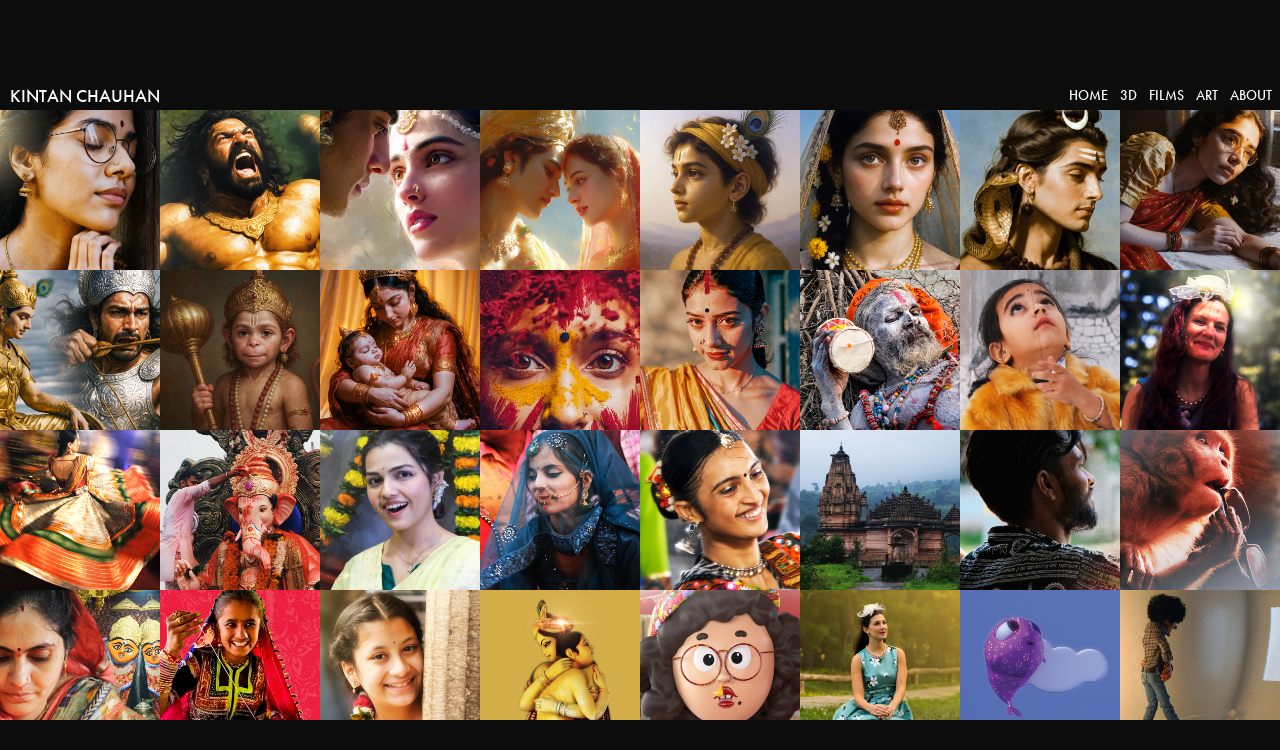

--- FILE ---
content_type: text/html; charset=utf-8
request_url: https://kintanchauhan.com/films
body_size: 11648
content:
<!DOCTYPE HTML>
<html lang="en-US">
<head>
  <meta charset="UTF-8" />
  <meta name="viewport" content="width=device-width, initial-scale=1" />
      <meta name="keywords"  content="Kintan Chauhan,Filmmaker,3D Artist,Stop Motion Animation,Sculpture,Photography,Blog,Drawing,Landscapes,Sketches,Art,Design,Character,Environment,Artist,Poet,Writer,Director of Short,Animation Artist,Animator,Indian Artist,Film,3D Modeler,3D Animator,DOAO,Photographer NY" />
      <meta name="description"  content="Kintan Chauhan is a Writer/Director/3D Visual Development artist, specializes in Design, Direct, 3D modeling, texturing, lighting, rendering  and animation for film, television, broadcast, fashion, editorial, architectural, advertisement, motion graphics &amp; live action productions" />
      <meta name="twitter:card"  content="summary_large_image" />
      <meta name="twitter:site"  content="@AdobePortfolio" />
      <meta  property="og:title" content="Kintan Chauhan Portfolio - Films" />
      <meta  property="og:description" content="Kintan Chauhan is a Writer/Director/3D Visual Development artist, specializes in Design, Direct, 3D modeling, texturing, lighting, rendering  and animation for film, television, broadcast, fashion, editorial, architectural, advertisement, motion graphics &amp; live action productions" />
      <meta  property="og:image" content="https://cdn.myportfolio.com/674a485b11a3a0b735e1ba9940e05bc1/d117af61-8922-4aa4-9102-31879ba1a9bb_rwc_348x0x1080x1080x1080.jpg?h=d8e13c91c303ccba58d9f73d36db8a29" />
        <link rel="icon" href="https://cdn.myportfolio.com/674a485b11a3a0b735e1ba9940e05bc1/2fd24d03-bfc5-4cd8-bf8d-4e2dceb84a40_carw_1x1x32.jpg?h=5cc53ed0080a7d8a811e06bf6e93712f" />
      <link rel="stylesheet" href="/dist/css/main.css" type="text/css" />
      <link rel="stylesheet" href="https://cdn.myportfolio.com/674a485b11a3a0b735e1ba9940e05bc1/9438bc46355f95525791b2e3e3e38adc1765390410.css?h=3660c1845c6f27fb34ae2e4f52ba7738" type="text/css" />
    <link rel="canonical" href="https://kintanchauhan.com/films" />
      <title>Kintan Chauhan Portfolio - Films</title>
    <script type="text/javascript" src="//use.typekit.net/ik/[base64].js?cb=35f77bfb8b50944859ea3d3804e7194e7a3173fb" async onload="
    try {
      window.Typekit.load();
    } catch (e) {
      console.warn('Typekit not loaded.');
    }
    "></script>
</head>
  <body class="transition-enabled">  <div class='page-background-video page-background-video-with-panel'>
  </div>
  <div class="js-responsive-nav">
    <div class="responsive-nav has-social">
      <div class="close-responsive-click-area js-close-responsive-nav">
        <div class="close-responsive-button"></div>
      </div>
          <div class="nav-container">
            <nav data-hover-hint="nav">
      <div class="page-title">
        <a href="/home" >Home</a>
      </div>
                <div class="gallery-title"><a href="/3d" >3D</a></div>
                <div class="gallery-title"><a href="/films" class="active">Films</a></div>
                <div class="gallery-title"><a href="/art" >Art</a></div>
      <div class="page-title">
        <a href="/about" >About</a>
      </div>
                <div class="social pf-nav-social" data-hover-hint="navSocialIcons">
                  <ul>
                  </ul>
                </div>
            </nav>
          </div>
    </div>
  </div>
  <div class="site-wrap cfix js-site-wrap">
    <div class="site-container">
      <div class="site-content e2e-site-content">
        <header class="site-header">
          <div class="logo-container">
              <div class="logo-wrap" data-hover-hint="logo">
                    <div class="logo e2e-site-logo-text logo-text  ">
      <a href="/home" class="preserve-whitespace">Kintan Chauhan</a>

</div>
              </div>
  <div class="hamburger-click-area js-hamburger">
    <div class="hamburger">
      <i></i>
      <i></i>
      <i></i>
    </div>
  </div>
          </div>
              <div class="nav-container">
                <nav data-hover-hint="nav">
      <div class="page-title">
        <a href="/home" >Home</a>
      </div>
                <div class="gallery-title"><a href="/3d" >3D</a></div>
                <div class="gallery-title"><a href="/films" class="active">Films</a></div>
                <div class="gallery-title"><a href="/art" >Art</a></div>
      <div class="page-title">
        <a href="/about" >About</a>
      </div>
                    <div class="social pf-nav-social" data-hover-hint="navSocialIcons">
                      <ul>
                      </ul>
                    </div>
                </nav>
              </div>
        </header>
        <main>
          <section class="project-covers" data-context="page.gallery.covers">
            <a class="project-cover js-project-cover-touch hold-space" href="/wait-for-you-alternate" data-context="pages" data-identity="id:p6939b59b8a2ebce75022684c5548a0746e9bfceac6cf49456115d" data-hover-hint="galleryPageCover" data-hover-hint-id="p6939b59b8a2ebce75022684c5548a0746e9bfceac6cf49456115d">
              <div class="cover-content-container">
                <div class="cover-image-wrap">
                  <div class="cover-image">
                      <div class="cover cover-normal">

            <img
              class="cover__img js-lazy"
              src="https://cdn.myportfolio.com/674a485b11a3a0b735e1ba9940e05bc1/d117af61-8922-4aa4-9102-31879ba1a9bb_rwc_348x0x1080x1080x32.jpg?h=cdb6c1948e214b78d2cfffa30d4a9df0"
              data-src="https://cdn.myportfolio.com/674a485b11a3a0b735e1ba9940e05bc1/d117af61-8922-4aa4-9102-31879ba1a9bb_rwc_348x0x1080x1080x1080.jpg?h=d8e13c91c303ccba58d9f73d36db8a29"
              data-srcset="https://cdn.myportfolio.com/674a485b11a3a0b735e1ba9940e05bc1/d117af61-8922-4aa4-9102-31879ba1a9bb_rwc_348x0x1080x1080x640.jpg?h=29f04742e7cb9bedcf4529daa46e7149 640w, https://cdn.myportfolio.com/674a485b11a3a0b735e1ba9940e05bc1/d117af61-8922-4aa4-9102-31879ba1a9bb_rwc_348x0x1080x1080x1280.jpg?h=efda26150fe76aa7146f53b829de2a73 1280w, https://cdn.myportfolio.com/674a485b11a3a0b735e1ba9940e05bc1/d117af61-8922-4aa4-9102-31879ba1a9bb_rwc_348x0x1080x1080x1366.jpg?h=318c44355abc477dd015a18081c238b5 1366w, https://cdn.myportfolio.com/674a485b11a3a0b735e1ba9940e05bc1/d117af61-8922-4aa4-9102-31879ba1a9bb_rwc_348x0x1080x1080x1920.jpg?h=2f7b77ddebbee54a50ea3f0185885d23 1920w, https://cdn.myportfolio.com/674a485b11a3a0b735e1ba9940e05bc1/d117af61-8922-4aa4-9102-31879ba1a9bb_rwc_348x0x1080x1080x1080.jpg?h=d8e13c91c303ccba58d9f73d36db8a29 2560w, https://cdn.myportfolio.com/674a485b11a3a0b735e1ba9940e05bc1/d117af61-8922-4aa4-9102-31879ba1a9bb_rwc_348x0x1080x1080x1080.jpg?h=d8e13c91c303ccba58d9f73d36db8a29 5120w"
              data-sizes="(max-width: 540px) 100vw, (max-width: 768px) 50vw, calc(2560px / 8)"
            >
                                </div>
                  </div>
                </div>
                <div class="details-wrap">
                  <div class="details">
                    <div class="details-inner">
                        <div class="title preserve-whitespace">Wait For You Alternate</div>
                    </div>
                  </div>
                </div>
              </div>
            </a>
            <a class="project-cover js-project-cover-touch hold-space" href="/mahabharat-narration" data-context="pages" data-identity="id:p6939b4670edbbda4167da2d7449683b597806631c613c8bff9515" data-hover-hint="galleryPageCover" data-hover-hint-id="p6939b4670edbbda4167da2d7449683b597806631c613c8bff9515">
              <div class="cover-content-container">
                <div class="cover-image-wrap">
                  <div class="cover-image">
                      <div class="cover cover-normal">

            <img
              class="cover__img js-lazy"
              src="https://cdn.myportfolio.com/674a485b11a3a0b735e1ba9940e05bc1/58206216-25de-4804-b809-1d7332ba730f_rwc_147x0x1080x1080x32.jpg?h=b3eb589a2b12e6f62c3c2bfba3b8948c"
              data-src="https://cdn.myportfolio.com/674a485b11a3a0b735e1ba9940e05bc1/58206216-25de-4804-b809-1d7332ba730f_rwc_147x0x1080x1080x1080.jpg?h=a68b485fefc065acb63f79a1e449b373"
              data-srcset="https://cdn.myportfolio.com/674a485b11a3a0b735e1ba9940e05bc1/58206216-25de-4804-b809-1d7332ba730f_rwc_147x0x1080x1080x640.jpg?h=e9c588c55a9be864a86c5a5f216139bd 640w, https://cdn.myportfolio.com/674a485b11a3a0b735e1ba9940e05bc1/58206216-25de-4804-b809-1d7332ba730f_rwc_147x0x1080x1080x1280.jpg?h=0170520e3c0d8d86044096dcf71c0733 1280w, https://cdn.myportfolio.com/674a485b11a3a0b735e1ba9940e05bc1/58206216-25de-4804-b809-1d7332ba730f_rwc_147x0x1080x1080x1366.jpg?h=3260f7abc64b55f459741451211c1723 1366w, https://cdn.myportfolio.com/674a485b11a3a0b735e1ba9940e05bc1/58206216-25de-4804-b809-1d7332ba730f_rwc_147x0x1080x1080x1920.jpg?h=cbe6144b520f7558916ca457e242a351 1920w, https://cdn.myportfolio.com/674a485b11a3a0b735e1ba9940e05bc1/58206216-25de-4804-b809-1d7332ba730f_rwc_147x0x1080x1080x1080.jpg?h=a68b485fefc065acb63f79a1e449b373 2560w, https://cdn.myportfolio.com/674a485b11a3a0b735e1ba9940e05bc1/58206216-25de-4804-b809-1d7332ba730f_rwc_147x0x1080x1080x1080.jpg?h=a68b485fefc065acb63f79a1e449b373 5120w"
              data-sizes="(max-width: 540px) 100vw, (max-width: 768px) 50vw, calc(2560px / 8)"
            >
                                </div>
                  </div>
                </div>
                <div class="details-wrap">
                  <div class="details">
                    <div class="details-inner">
                        <div class="title preserve-whitespace">Mahabharat Narration</div>
                    </div>
                  </div>
                </div>
              </div>
            </a>
            <a class="project-cover js-project-cover-touch hold-space" href="/tumsa-mann-kitt-paaye" data-context="pages" data-identity="id:p6939b3687f420dd811048e9216e18500eb423c83c5cc5abd6282b" data-hover-hint="galleryPageCover" data-hover-hint-id="p6939b3687f420dd811048e9216e18500eb423c83c5cc5abd6282b">
              <div class="cover-content-container">
                <div class="cover-image-wrap">
                  <div class="cover-image">
                      <div class="cover cover-normal">

            <img
              class="cover__img js-lazy"
              src="https://cdn.myportfolio.com/674a485b11a3a0b735e1ba9940e05bc1/a80011d5-08b8-4fcb-912a-98b5dba9c47f_rwc_353x0x1080x1080x32.jpg?h=8c35941747d2721edca25b53230c22d8"
              data-src="https://cdn.myportfolio.com/674a485b11a3a0b735e1ba9940e05bc1/a80011d5-08b8-4fcb-912a-98b5dba9c47f_rwc_353x0x1080x1080x1080.jpg?h=a311bd542be1af32afbacf5b46804c67"
              data-srcset="https://cdn.myportfolio.com/674a485b11a3a0b735e1ba9940e05bc1/a80011d5-08b8-4fcb-912a-98b5dba9c47f_rwc_353x0x1080x1080x640.jpg?h=89b2498c1e9a1ac6890be1edefc6b757 640w, https://cdn.myportfolio.com/674a485b11a3a0b735e1ba9940e05bc1/a80011d5-08b8-4fcb-912a-98b5dba9c47f_rwc_353x0x1080x1080x1280.jpg?h=ad77d297115f42311d9cdbbcb126462f 1280w, https://cdn.myportfolio.com/674a485b11a3a0b735e1ba9940e05bc1/a80011d5-08b8-4fcb-912a-98b5dba9c47f_rwc_353x0x1080x1080x1366.jpg?h=ea2bb5014ac311928c3a18a97d67129e 1366w, https://cdn.myportfolio.com/674a485b11a3a0b735e1ba9940e05bc1/a80011d5-08b8-4fcb-912a-98b5dba9c47f_rwc_353x0x1080x1080x1920.jpg?h=cdd752b8bb1250c0c4f3f7ded871693c 1920w, https://cdn.myportfolio.com/674a485b11a3a0b735e1ba9940e05bc1/a80011d5-08b8-4fcb-912a-98b5dba9c47f_rwc_353x0x1080x1080x1080.jpg?h=a311bd542be1af32afbacf5b46804c67 2560w, https://cdn.myportfolio.com/674a485b11a3a0b735e1ba9940e05bc1/a80011d5-08b8-4fcb-912a-98b5dba9c47f_rwc_353x0x1080x1080x1080.jpg?h=a311bd542be1af32afbacf5b46804c67 5120w"
              data-sizes="(max-width: 540px) 100vw, (max-width: 768px) 50vw, calc(2560px / 8)"
            >
                                </div>
                  </div>
                </div>
                <div class="details-wrap">
                  <div class="details">
                    <div class="details-inner">
                        <div class="title preserve-whitespace">Tumsa Mann Kitt Paaye</div>
                    </div>
                  </div>
                </div>
              </div>
            </a>
            <a class="project-cover js-project-cover-touch hold-space" href="/tamara-jevu-mann" data-context="pages" data-identity="id:p6939b27b161a48557b20b6960f0859b0bf2b622efbe55c09f6739" data-hover-hint="galleryPageCover" data-hover-hint-id="p6939b27b161a48557b20b6960f0859b0bf2b622efbe55c09f6739">
              <div class="cover-content-container">
                <div class="cover-image-wrap">
                  <div class="cover-image">
                      <div class="cover cover-normal">

            <img
              class="cover__img js-lazy"
              src="https://cdn.myportfolio.com/674a485b11a3a0b735e1ba9940e05bc1/c9fc031f-92dc-4aab-86ec-3e1216f1e625_rwc_645x0x1632x1632x32.png?h=bc56ff098e233dcd1a1306156f6f01e4"
              data-src="https://cdn.myportfolio.com/674a485b11a3a0b735e1ba9940e05bc1/c9fc031f-92dc-4aab-86ec-3e1216f1e625_rwc_645x0x1632x1632x1632.png?h=cb9f86c8d451d610539394f79b283455"
              data-srcset="https://cdn.myportfolio.com/674a485b11a3a0b735e1ba9940e05bc1/c9fc031f-92dc-4aab-86ec-3e1216f1e625_rwc_645x0x1632x1632x640.png?h=586f88e24c41d0f521ac745ff67d8c04 640w, https://cdn.myportfolio.com/674a485b11a3a0b735e1ba9940e05bc1/c9fc031f-92dc-4aab-86ec-3e1216f1e625_rwc_645x0x1632x1632x1280.png?h=c6116932687bde6e0158b9d04f265544 1280w, https://cdn.myportfolio.com/674a485b11a3a0b735e1ba9940e05bc1/c9fc031f-92dc-4aab-86ec-3e1216f1e625_rwc_645x0x1632x1632x1366.png?h=4fb1d1adac1f59facb9f5b4959c486e2 1366w, https://cdn.myportfolio.com/674a485b11a3a0b735e1ba9940e05bc1/c9fc031f-92dc-4aab-86ec-3e1216f1e625_rwc_645x0x1632x1632x1920.png?h=3253ed69f065470ca01b45400668e511 1920w, https://cdn.myportfolio.com/674a485b11a3a0b735e1ba9940e05bc1/c9fc031f-92dc-4aab-86ec-3e1216f1e625_rwc_645x0x1632x1632x2560.png?h=c115c72ebecf15ebb2ecef04847b0968 2560w, https://cdn.myportfolio.com/674a485b11a3a0b735e1ba9940e05bc1/c9fc031f-92dc-4aab-86ec-3e1216f1e625_rwc_645x0x1632x1632x1632.png?h=cb9f86c8d451d610539394f79b283455 5120w"
              data-sizes="(max-width: 540px) 100vw, (max-width: 768px) 50vw, calc(2560px / 8)"
            >
                                </div>
                  </div>
                </div>
                <div class="details-wrap">
                  <div class="details">
                    <div class="details-inner">
                        <div class="title preserve-whitespace">Tamara Jevu Mann</div>
                    </div>
                  </div>
                </div>
              </div>
            </a>
            <a class="project-cover js-project-cover-touch hold-space" href="/madhurashtakam" data-context="pages" data-identity="id:p6939b15f9614b2e3e1d39faccdfe47fa1c37231e8003244ddd800" data-hover-hint="galleryPageCover" data-hover-hint-id="p6939b15f9614b2e3e1d39faccdfe47fa1c37231e8003244ddd800">
              <div class="cover-content-container">
                <div class="cover-image-wrap">
                  <div class="cover-image">
                      <div class="cover cover-normal">

            <img
              class="cover__img js-lazy"
              src="https://cdn.myportfolio.com/674a485b11a3a0b735e1ba9940e05bc1/ea2eda28-8c36-4b71-bebc-4dfb6304e1e2_rwc_237x0x1024x1024x32.png?h=473f0087a20f0537a4ae1d6357d8f9b5"
              data-src="https://cdn.myportfolio.com/674a485b11a3a0b735e1ba9940e05bc1/ea2eda28-8c36-4b71-bebc-4dfb6304e1e2_rwc_237x0x1024x1024x1024.png?h=3b6af39b9c2aa5b414b8d05f42e2ed9b"
              data-srcset="https://cdn.myportfolio.com/674a485b11a3a0b735e1ba9940e05bc1/ea2eda28-8c36-4b71-bebc-4dfb6304e1e2_rwc_237x0x1024x1024x640.png?h=3da87cc6ebb5d8d5928e70403eb816a8 640w, https://cdn.myportfolio.com/674a485b11a3a0b735e1ba9940e05bc1/ea2eda28-8c36-4b71-bebc-4dfb6304e1e2_rwc_237x0x1024x1024x1280.png?h=c650656f113868883cd8a3b3a94d4eb5 1280w, https://cdn.myportfolio.com/674a485b11a3a0b735e1ba9940e05bc1/ea2eda28-8c36-4b71-bebc-4dfb6304e1e2_rwc_237x0x1024x1024x1366.png?h=cd8aa0c596dd116c76ec1bc0b2ff97b6 1366w, https://cdn.myportfolio.com/674a485b11a3a0b735e1ba9940e05bc1/ea2eda28-8c36-4b71-bebc-4dfb6304e1e2_rwc_237x0x1024x1024x1024.png?h=3b6af39b9c2aa5b414b8d05f42e2ed9b 1920w, https://cdn.myportfolio.com/674a485b11a3a0b735e1ba9940e05bc1/ea2eda28-8c36-4b71-bebc-4dfb6304e1e2_rwc_237x0x1024x1024x1024.png?h=3b6af39b9c2aa5b414b8d05f42e2ed9b 2560w, https://cdn.myportfolio.com/674a485b11a3a0b735e1ba9940e05bc1/ea2eda28-8c36-4b71-bebc-4dfb6304e1e2_rwc_237x0x1024x1024x1024.png?h=3b6af39b9c2aa5b414b8d05f42e2ed9b 5120w"
              data-sizes="(max-width: 540px) 100vw, (max-width: 768px) 50vw, calc(2560px / 8)"
            >
                                </div>
                  </div>
                </div>
                <div class="details-wrap">
                  <div class="details">
                    <div class="details-inner">
                        <div class="title preserve-whitespace">Madhurashtakam</div>
                    </div>
                  </div>
                </div>
              </div>
            </a>
            <a class="project-cover js-project-cover-touch hold-space" href="/natkhat-mere-lalla" data-context="pages" data-identity="id:p6939b0e05752c23973c14969ad84e01fd72fddded0a98676b97bc" data-hover-hint="galleryPageCover" data-hover-hint-id="p6939b0e05752c23973c14969ad84e01fd72fddded0a98676b97bc">
              <div class="cover-content-container">
                <div class="cover-image-wrap">
                  <div class="cover-image">
                      <div class="cover cover-normal">

            <img
              class="cover__img js-lazy"
              src="https://cdn.myportfolio.com/674a485b11a3a0b735e1ba9940e05bc1/2d70271c-0bdb-4388-8e06-0bc4b069daf4_rwc_1029x0x2603x2603x32.jpg?h=3181805cf1973bcba7c5c94c4ce53bf6"
              data-src="https://cdn.myportfolio.com/674a485b11a3a0b735e1ba9940e05bc1/2d70271c-0bdb-4388-8e06-0bc4b069daf4_rwc_1029x0x2603x2603x2603.jpg?h=ed2e7e82191a9ece325c274c661cf5c7"
              data-srcset="https://cdn.myportfolio.com/674a485b11a3a0b735e1ba9940e05bc1/2d70271c-0bdb-4388-8e06-0bc4b069daf4_rwc_1029x0x2603x2603x640.jpg?h=39603847c4962c42fa84fbf7d5d1fafe 640w, https://cdn.myportfolio.com/674a485b11a3a0b735e1ba9940e05bc1/2d70271c-0bdb-4388-8e06-0bc4b069daf4_rwc_1029x0x2603x2603x1280.jpg?h=9e9f343ec401a975823f1252f26f9fb6 1280w, https://cdn.myportfolio.com/674a485b11a3a0b735e1ba9940e05bc1/2d70271c-0bdb-4388-8e06-0bc4b069daf4_rwc_1029x0x2603x2603x1366.jpg?h=3f33a9704fadbbac74e3154dc4895ad3 1366w, https://cdn.myportfolio.com/674a485b11a3a0b735e1ba9940e05bc1/2d70271c-0bdb-4388-8e06-0bc4b069daf4_rwc_1029x0x2603x2603x1920.jpg?h=a0d4f0eb6408b84ab049ed9f05ad180b 1920w, https://cdn.myportfolio.com/674a485b11a3a0b735e1ba9940e05bc1/2d70271c-0bdb-4388-8e06-0bc4b069daf4_rwc_1029x0x2603x2603x2560.jpg?h=fd9ccafae1c5bd51beab6577a2662702 2560w, https://cdn.myportfolio.com/674a485b11a3a0b735e1ba9940e05bc1/2d70271c-0bdb-4388-8e06-0bc4b069daf4_rwc_1029x0x2603x2603x2603.jpg?h=ed2e7e82191a9ece325c274c661cf5c7 5120w"
              data-sizes="(max-width: 540px) 100vw, (max-width: 768px) 50vw, calc(2560px / 8)"
            >
                                </div>
                  </div>
                </div>
                <div class="details-wrap">
                  <div class="details">
                    <div class="details-inner">
                        <div class="title preserve-whitespace">Natkhat Mere Lalla</div>
                    </div>
                  </div>
                </div>
              </div>
            </a>
            <a class="project-cover js-project-cover-touch hold-space" href="/shiv-the-destroyer" data-context="pages" data-identity="id:p6939afcdbe2204c51c79a3753f7e329cf56644835c952e2b14705" data-hover-hint="galleryPageCover" data-hover-hint-id="p6939afcdbe2204c51c79a3753f7e329cf56644835c952e2b14705">
              <div class="cover-content-container">
                <div class="cover-image-wrap">
                  <div class="cover-image">
                      <div class="cover cover-normal">

            <img
              class="cover__img js-lazy"
              src="https://cdn.myportfolio.com/674a485b11a3a0b735e1ba9940e05bc1/31c79911-7ed2-42de-bf77-9cc2142b286b_rwc_363x0x1080x1080x32.png?h=955fa1f7fcb1d63c3cd46a227f63aa24"
              data-src="https://cdn.myportfolio.com/674a485b11a3a0b735e1ba9940e05bc1/31c79911-7ed2-42de-bf77-9cc2142b286b_rwc_363x0x1080x1080x1080.png?h=f853c9f867c9a50934d969d4d3b49590"
              data-srcset="https://cdn.myportfolio.com/674a485b11a3a0b735e1ba9940e05bc1/31c79911-7ed2-42de-bf77-9cc2142b286b_rwc_363x0x1080x1080x640.png?h=d2aa29372c1e0ac22cc49b5d497d7b80 640w, https://cdn.myportfolio.com/674a485b11a3a0b735e1ba9940e05bc1/31c79911-7ed2-42de-bf77-9cc2142b286b_rwc_363x0x1080x1080x1280.png?h=e4c2811cd445af465d3452bf9a12df38 1280w, https://cdn.myportfolio.com/674a485b11a3a0b735e1ba9940e05bc1/31c79911-7ed2-42de-bf77-9cc2142b286b_rwc_363x0x1080x1080x1366.png?h=5cae7a4779fe150176572b0315a46653 1366w, https://cdn.myportfolio.com/674a485b11a3a0b735e1ba9940e05bc1/31c79911-7ed2-42de-bf77-9cc2142b286b_rwc_363x0x1080x1080x1920.png?h=a4119dfdf24ccb37f9e34f502711e066 1920w, https://cdn.myportfolio.com/674a485b11a3a0b735e1ba9940e05bc1/31c79911-7ed2-42de-bf77-9cc2142b286b_rwc_363x0x1080x1080x1080.png?h=f853c9f867c9a50934d969d4d3b49590 2560w, https://cdn.myportfolio.com/674a485b11a3a0b735e1ba9940e05bc1/31c79911-7ed2-42de-bf77-9cc2142b286b_rwc_363x0x1080x1080x1080.png?h=f853c9f867c9a50934d969d4d3b49590 5120w"
              data-sizes="(max-width: 540px) 100vw, (max-width: 768px) 50vw, calc(2560px / 8)"
            >
                                </div>
                  </div>
                </div>
                <div class="details-wrap">
                  <div class="details">
                    <div class="details-inner">
                        <div class="title preserve-whitespace">Shiv, the destroyer</div>
                    </div>
                  </div>
                </div>
              </div>
            </a>
            <a class="project-cover js-project-cover-touch hold-space" href="/wait-for-you" data-context="pages" data-identity="id:p683bf8d0d9d32145f4297ceb0e2a0830ede8ae0f7eadb9b1f931d" data-hover-hint="galleryPageCover" data-hover-hint-id="p683bf8d0d9d32145f4297ceb0e2a0830ede8ae0f7eadb9b1f931d">
              <div class="cover-content-container">
                <div class="cover-image-wrap">
                  <div class="cover-image">
                      <div class="cover cover-normal">

            <img
              class="cover__img js-lazy"
              src="https://cdn.myportfolio.com/674a485b11a3a0b735e1ba9940e05bc1/2e381e1b-a457-4237-bd27-bad918e6e283_rwc_726x0x1080x1080x32.png?h=018766470dabb588464b2ed0bdb0c344"
              data-src="https://cdn.myportfolio.com/674a485b11a3a0b735e1ba9940e05bc1/2e381e1b-a457-4237-bd27-bad918e6e283_rwc_726x0x1080x1080x1080.png?h=a5bec2fae8fbf8ca28d1b13f1aa9b9ef"
              data-srcset="https://cdn.myportfolio.com/674a485b11a3a0b735e1ba9940e05bc1/2e381e1b-a457-4237-bd27-bad918e6e283_rwc_726x0x1080x1080x640.png?h=124bb77240336f6338f20c7e344bc27c 640w, https://cdn.myportfolio.com/674a485b11a3a0b735e1ba9940e05bc1/2e381e1b-a457-4237-bd27-bad918e6e283_rwc_726x0x1080x1080x1280.png?h=7fec8f4daf0cb03a2451612aa5f9e377 1280w, https://cdn.myportfolio.com/674a485b11a3a0b735e1ba9940e05bc1/2e381e1b-a457-4237-bd27-bad918e6e283_rwc_726x0x1080x1080x1366.png?h=d391f76701e6eeeea4d28adc93467ca8 1366w, https://cdn.myportfolio.com/674a485b11a3a0b735e1ba9940e05bc1/2e381e1b-a457-4237-bd27-bad918e6e283_rwc_726x0x1080x1080x1920.png?h=f84f3aabb65cf0c095183de559c8433c 1920w, https://cdn.myportfolio.com/674a485b11a3a0b735e1ba9940e05bc1/2e381e1b-a457-4237-bd27-bad918e6e283_rwc_726x0x1080x1080x1080.png?h=a5bec2fae8fbf8ca28d1b13f1aa9b9ef 2560w, https://cdn.myportfolio.com/674a485b11a3a0b735e1ba9940e05bc1/2e381e1b-a457-4237-bd27-bad918e6e283_rwc_726x0x1080x1080x1080.png?h=a5bec2fae8fbf8ca28d1b13f1aa9b9ef 5120w"
              data-sizes="(max-width: 540px) 100vw, (max-width: 768px) 50vw, calc(2560px / 8)"
            >
                                </div>
                  </div>
                </div>
                <div class="details-wrap">
                  <div class="details">
                    <div class="details-inner">
                        <div class="title preserve-whitespace">Wait For You</div>
                    </div>
                  </div>
                </div>
              </div>
            </a>
            <a class="project-cover js-project-cover-touch hold-space" href="/mahabharat" data-context="pages" data-identity="id:p682ed2bdbb1cbd46547c9b9351472d6a8fdf9a1a6ff9fbab258ac" data-hover-hint="galleryPageCover" data-hover-hint-id="p682ed2bdbb1cbd46547c9b9351472d6a8fdf9a1a6ff9fbab258ac">
              <div class="cover-content-container">
                <div class="cover-image-wrap">
                  <div class="cover-image">
                      <div class="cover cover-normal">

            <img
              class="cover__img js-lazy"
              src="https://cdn.myportfolio.com/674a485b11a3a0b735e1ba9940e05bc1/344ef341-9395-4cd6-97b5-4a8e9f7c8a0b_rwc_422x0x1080x1080x32.jpg?h=75304d384927ad802893fdff2d3c88ce"
              data-src="https://cdn.myportfolio.com/674a485b11a3a0b735e1ba9940e05bc1/344ef341-9395-4cd6-97b5-4a8e9f7c8a0b_rwc_422x0x1080x1080x1080.jpg?h=64e455627663bf6c72b00083e9779ca5"
              data-srcset="https://cdn.myportfolio.com/674a485b11a3a0b735e1ba9940e05bc1/344ef341-9395-4cd6-97b5-4a8e9f7c8a0b_rwc_422x0x1080x1080x640.jpg?h=3b4e4059946224e5f3c08057ba53e6b0 640w, https://cdn.myportfolio.com/674a485b11a3a0b735e1ba9940e05bc1/344ef341-9395-4cd6-97b5-4a8e9f7c8a0b_rwc_422x0x1080x1080x1280.jpg?h=239d9a747e79c583be7025bc3039c60f 1280w, https://cdn.myportfolio.com/674a485b11a3a0b735e1ba9940e05bc1/344ef341-9395-4cd6-97b5-4a8e9f7c8a0b_rwc_422x0x1080x1080x1366.jpg?h=e910cc0ec79c7cf1e4d4265175fb19d6 1366w, https://cdn.myportfolio.com/674a485b11a3a0b735e1ba9940e05bc1/344ef341-9395-4cd6-97b5-4a8e9f7c8a0b_rwc_422x0x1080x1080x1920.jpg?h=7b2598967bd15d97f63e38d2e7d00222 1920w, https://cdn.myportfolio.com/674a485b11a3a0b735e1ba9940e05bc1/344ef341-9395-4cd6-97b5-4a8e9f7c8a0b_rwc_422x0x1080x1080x1080.jpg?h=64e455627663bf6c72b00083e9779ca5 2560w, https://cdn.myportfolio.com/674a485b11a3a0b735e1ba9940e05bc1/344ef341-9395-4cd6-97b5-4a8e9f7c8a0b_rwc_422x0x1080x1080x1080.jpg?h=64e455627663bf6c72b00083e9779ca5 5120w"
              data-sizes="(max-width: 540px) 100vw, (max-width: 768px) 50vw, calc(2560px / 8)"
            >
                                </div>
                  </div>
                </div>
                <div class="details-wrap">
                  <div class="details">
                    <div class="details-inner">
                        <div class="title preserve-whitespace">Mahabharat</div>
                    </div>
                  </div>
                </div>
              </div>
            </a>
            <a class="project-cover js-project-cover-touch hold-space" href="/anjaneya" data-context="pages" data-identity="id:p680738ce978a68230df12fa726351edde4e9814dd39c8d9eb54a0" data-hover-hint="galleryPageCover" data-hover-hint-id="p680738ce978a68230df12fa726351edde4e9814dd39c8d9eb54a0">
              <div class="cover-content-container">
                <div class="cover-image-wrap">
                  <div class="cover-image">
                      <div class="cover cover-normal">

            <img
              class="cover__img js-lazy"
              src="https://cdn.myportfolio.com/674a485b11a3a0b735e1ba9940e05bc1/70b43545-acd2-4de0-b98b-8f83f1eb65d4_rwc_378x0x1080x1080x32.jpg?h=7ed4bd3c1f01aa13fa20bea6e1099e11"
              data-src="https://cdn.myportfolio.com/674a485b11a3a0b735e1ba9940e05bc1/70b43545-acd2-4de0-b98b-8f83f1eb65d4_rwc_378x0x1080x1080x1080.jpg?h=67c5094b91199b152ea65b87edf4f98a"
              data-srcset="https://cdn.myportfolio.com/674a485b11a3a0b735e1ba9940e05bc1/70b43545-acd2-4de0-b98b-8f83f1eb65d4_rwc_378x0x1080x1080x640.jpg?h=3e8528a26b26fdeb6edd2951c2e50b18 640w, https://cdn.myportfolio.com/674a485b11a3a0b735e1ba9940e05bc1/70b43545-acd2-4de0-b98b-8f83f1eb65d4_rwc_378x0x1080x1080x1280.jpg?h=13711f415d015ccfb3bfda886ae7d042 1280w, https://cdn.myportfolio.com/674a485b11a3a0b735e1ba9940e05bc1/70b43545-acd2-4de0-b98b-8f83f1eb65d4_rwc_378x0x1080x1080x1366.jpg?h=1d3f4f9c97ab611846a3ecaadb1c3484 1366w, https://cdn.myportfolio.com/674a485b11a3a0b735e1ba9940e05bc1/70b43545-acd2-4de0-b98b-8f83f1eb65d4_rwc_378x0x1080x1080x1920.jpg?h=19658d23f13e8483b84455a9505398a2 1920w, https://cdn.myportfolio.com/674a485b11a3a0b735e1ba9940e05bc1/70b43545-acd2-4de0-b98b-8f83f1eb65d4_rwc_378x0x1080x1080x1080.jpg?h=67c5094b91199b152ea65b87edf4f98a 2560w, https://cdn.myportfolio.com/674a485b11a3a0b735e1ba9940e05bc1/70b43545-acd2-4de0-b98b-8f83f1eb65d4_rwc_378x0x1080x1080x1080.jpg?h=67c5094b91199b152ea65b87edf4f98a 5120w"
              data-sizes="(max-width: 540px) 100vw, (max-width: 768px) 50vw, calc(2560px / 8)"
            >
                                </div>
                  </div>
                </div>
                <div class="details-wrap">
                  <div class="details">
                    <div class="details-inner">
                        <div class="title preserve-whitespace">Anjaneya</div>
                    </div>
                  </div>
                </div>
              </div>
            </a>
            <a class="project-cover js-project-cover-touch hold-space" href="/lalla-ram" data-context="pages" data-identity="id:p680736709d9e2676aeff69ef3a3bddfe97790c8399eae443b0478" data-hover-hint="galleryPageCover" data-hover-hint-id="p680736709d9e2676aeff69ef3a3bddfe97790c8399eae443b0478">
              <div class="cover-content-container">
                <div class="cover-image-wrap">
                  <div class="cover-image">
                      <div class="cover cover-normal">

            <img
              class="cover__img js-lazy"
              src="https://cdn.myportfolio.com/674a485b11a3a0b735e1ba9940e05bc1/ac8ce23f-2b04-4ddd-973f-58216f60d74e_rwc_471x0x1080x1080x32.jpg?h=338ffd98300835f160174a5d2d24919a"
              data-src="https://cdn.myportfolio.com/674a485b11a3a0b735e1ba9940e05bc1/ac8ce23f-2b04-4ddd-973f-58216f60d74e_rwc_471x0x1080x1080x1080.jpg?h=d28088ca12a59391aa36e738e6224c5e"
              data-srcset="https://cdn.myportfolio.com/674a485b11a3a0b735e1ba9940e05bc1/ac8ce23f-2b04-4ddd-973f-58216f60d74e_rwc_471x0x1080x1080x640.jpg?h=046f2f7f1e514312004756d6956bb09f 640w, https://cdn.myportfolio.com/674a485b11a3a0b735e1ba9940e05bc1/ac8ce23f-2b04-4ddd-973f-58216f60d74e_rwc_471x0x1080x1080x1280.jpg?h=593596b36b60606d58de4e246beb828d 1280w, https://cdn.myportfolio.com/674a485b11a3a0b735e1ba9940e05bc1/ac8ce23f-2b04-4ddd-973f-58216f60d74e_rwc_471x0x1080x1080x1366.jpg?h=d92b5963630b9b5f905d4f1b79fa5876 1366w, https://cdn.myportfolio.com/674a485b11a3a0b735e1ba9940e05bc1/ac8ce23f-2b04-4ddd-973f-58216f60d74e_rwc_471x0x1080x1080x1920.jpg?h=9948440eb1fe10daeff8d87d1c342461 1920w, https://cdn.myportfolio.com/674a485b11a3a0b735e1ba9940e05bc1/ac8ce23f-2b04-4ddd-973f-58216f60d74e_rwc_471x0x1080x1080x1080.jpg?h=d28088ca12a59391aa36e738e6224c5e 2560w, https://cdn.myportfolio.com/674a485b11a3a0b735e1ba9940e05bc1/ac8ce23f-2b04-4ddd-973f-58216f60d74e_rwc_471x0x1080x1080x1080.jpg?h=d28088ca12a59391aa36e738e6224c5e 5120w"
              data-sizes="(max-width: 540px) 100vw, (max-width: 768px) 50vw, calc(2560px / 8)"
            >
                                </div>
                  </div>
                </div>
                <div class="details-wrap">
                  <div class="details">
                    <div class="details-inner">
                        <div class="title preserve-whitespace">Lalla Ram</div>
                    </div>
                  </div>
                </div>
              </div>
            </a>
            <a class="project-cover js-project-cover-touch hold-space" href="/holi" data-context="pages" data-identity="id:p67d535e77a085a1fb6f7ecde1ff6b169b00f50880ed64f061355c" data-hover-hint="galleryPageCover" data-hover-hint-id="p67d535e77a085a1fb6f7ecde1ff6b169b00f50880ed64f061355c">
              <div class="cover-content-container">
                <div class="cover-image-wrap">
                  <div class="cover-image">
                      <div class="cover cover-normal">

            <img
              class="cover__img js-lazy"
              src="https://cdn.myportfolio.com/674a485b11a3a0b735e1ba9940e05bc1/97ae7ed3-08a1-4e07-a998-cacffc092120_rwc_422x0x1080x1080x32.jpg?h=b77bf5846a93b6acc5d71975786567b0"
              data-src="https://cdn.myportfolio.com/674a485b11a3a0b735e1ba9940e05bc1/97ae7ed3-08a1-4e07-a998-cacffc092120_rwc_422x0x1080x1080x1080.jpg?h=bec9c7ee9660c2394cd0cfc6a775524e"
              data-srcset="https://cdn.myportfolio.com/674a485b11a3a0b735e1ba9940e05bc1/97ae7ed3-08a1-4e07-a998-cacffc092120_rwc_422x0x1080x1080x640.jpg?h=c944f4bd7173b4b00f43aa02dcb343ca 640w, https://cdn.myportfolio.com/674a485b11a3a0b735e1ba9940e05bc1/97ae7ed3-08a1-4e07-a998-cacffc092120_rwc_422x0x1080x1080x1280.jpg?h=f4d4f3c2d8d248219ee1cda5ab0b5511 1280w, https://cdn.myportfolio.com/674a485b11a3a0b735e1ba9940e05bc1/97ae7ed3-08a1-4e07-a998-cacffc092120_rwc_422x0x1080x1080x1366.jpg?h=7b93e78b4abf40fba4ce51db82e5d0bf 1366w, https://cdn.myportfolio.com/674a485b11a3a0b735e1ba9940e05bc1/97ae7ed3-08a1-4e07-a998-cacffc092120_rwc_422x0x1080x1080x1920.jpg?h=4e71840c9665d9f4dd1e34784f0e5f77 1920w, https://cdn.myportfolio.com/674a485b11a3a0b735e1ba9940e05bc1/97ae7ed3-08a1-4e07-a998-cacffc092120_rwc_422x0x1080x1080x1080.jpg?h=bec9c7ee9660c2394cd0cfc6a775524e 2560w, https://cdn.myportfolio.com/674a485b11a3a0b735e1ba9940e05bc1/97ae7ed3-08a1-4e07-a998-cacffc092120_rwc_422x0x1080x1080x1080.jpg?h=bec9c7ee9660c2394cd0cfc6a775524e 5120w"
              data-sizes="(max-width: 540px) 100vw, (max-width: 768px) 50vw, calc(2560px / 8)"
            >
                                </div>
                  </div>
                </div>
                <div class="details-wrap">
                  <div class="details">
                    <div class="details-inner">
                        <div class="title preserve-whitespace">Holi</div>
                    </div>
                  </div>
                </div>
              </div>
            </a>
            <a class="project-cover js-project-cover-touch hold-space" href="/radhey-krishna" data-context="pages" data-identity="id:p67d533922de9ec258b811d57a82159c8d3c510e93ff97a59fe1be" data-hover-hint="galleryPageCover" data-hover-hint-id="p67d533922de9ec258b811d57a82159c8d3c510e93ff97a59fe1be">
              <div class="cover-content-container">
                <div class="cover-image-wrap">
                  <div class="cover-image">
                      <div class="cover cover-normal">

            <img
              class="cover__img js-lazy"
              src="https://cdn.myportfolio.com/674a485b11a3a0b735e1ba9940e05bc1/302635c9-6a8d-4e38-a531-b200c83ad8bf_rwc_1050x0x2160x2160x32.jpg?h=b98f085d6cf5150ef0756bab5dc67a93"
              data-src="https://cdn.myportfolio.com/674a485b11a3a0b735e1ba9940e05bc1/302635c9-6a8d-4e38-a531-b200c83ad8bf_rwc_1050x0x2160x2160x2160.jpg?h=154bff211e6dd62c2ea04e8bc003f639"
              data-srcset="https://cdn.myportfolio.com/674a485b11a3a0b735e1ba9940e05bc1/302635c9-6a8d-4e38-a531-b200c83ad8bf_rwc_1050x0x2160x2160x640.jpg?h=5f495d4715a1babf0d4ff2f557a9b60a 640w, https://cdn.myportfolio.com/674a485b11a3a0b735e1ba9940e05bc1/302635c9-6a8d-4e38-a531-b200c83ad8bf_rwc_1050x0x2160x2160x1280.jpg?h=e12a6853043c13f9b73df8bc1369dab3 1280w, https://cdn.myportfolio.com/674a485b11a3a0b735e1ba9940e05bc1/302635c9-6a8d-4e38-a531-b200c83ad8bf_rwc_1050x0x2160x2160x1366.jpg?h=25a310c492fe9e8173d8ffee8b5da6df 1366w, https://cdn.myportfolio.com/674a485b11a3a0b735e1ba9940e05bc1/302635c9-6a8d-4e38-a531-b200c83ad8bf_rwc_1050x0x2160x2160x1920.jpg?h=596238d5406d210a93982e924b0a4d31 1920w, https://cdn.myportfolio.com/674a485b11a3a0b735e1ba9940e05bc1/302635c9-6a8d-4e38-a531-b200c83ad8bf_rwc_1050x0x2160x2160x2560.jpg?h=0c617d89b3b7d46633f42bbc605b9d9d 2560w, https://cdn.myportfolio.com/674a485b11a3a0b735e1ba9940e05bc1/302635c9-6a8d-4e38-a531-b200c83ad8bf_rwc_1050x0x2160x2160x2160.jpg?h=154bff211e6dd62c2ea04e8bc003f639 5120w"
              data-sizes="(max-width: 540px) 100vw, (max-width: 768px) 50vw, calc(2560px / 8)"
            >
                                </div>
                  </div>
                </div>
                <div class="details-wrap">
                  <div class="details">
                    <div class="details-inner">
                        <div class="title preserve-whitespace">Radhey Krishna</div>
                    </div>
                  </div>
                </div>
              </div>
            </a>
            <a class="project-cover js-project-cover-touch hold-space" href="/mahakumbh" data-context="pages" data-identity="id:p67d5321e20f5ebd9a2298658392569f474115542cde290a7c8df6" data-hover-hint="galleryPageCover" data-hover-hint-id="p67d5321e20f5ebd9a2298658392569f474115542cde290a7c8df6">
              <div class="cover-content-container">
                <div class="cover-image-wrap">
                  <div class="cover-image">
                      <div class="cover cover-normal">

            <img
              class="cover__img js-lazy"
              src="https://cdn.myportfolio.com/674a485b11a3a0b735e1ba9940e05bc1/05fc8272-1944-4fde-8d28-870dbbeaaab3_rwc_402x0x2160x2160x32.jpg?h=abb7d05ca9866d3dfe5a7885c6212f87"
              data-src="https://cdn.myportfolio.com/674a485b11a3a0b735e1ba9940e05bc1/05fc8272-1944-4fde-8d28-870dbbeaaab3_rwc_402x0x2160x2160x2160.jpg?h=9be01a98f9d97f2ad70b9709bb86da4a"
              data-srcset="https://cdn.myportfolio.com/674a485b11a3a0b735e1ba9940e05bc1/05fc8272-1944-4fde-8d28-870dbbeaaab3_rwc_402x0x2160x2160x640.jpg?h=36f9a0bacde456fad7fb8cf81178f2f2 640w, https://cdn.myportfolio.com/674a485b11a3a0b735e1ba9940e05bc1/05fc8272-1944-4fde-8d28-870dbbeaaab3_rwc_402x0x2160x2160x1280.jpg?h=2600c6681851d56405cf5b613befa12c 1280w, https://cdn.myportfolio.com/674a485b11a3a0b735e1ba9940e05bc1/05fc8272-1944-4fde-8d28-870dbbeaaab3_rwc_402x0x2160x2160x1366.jpg?h=9aa568aafd8216028f8d21d6ca8c1c78 1366w, https://cdn.myportfolio.com/674a485b11a3a0b735e1ba9940e05bc1/05fc8272-1944-4fde-8d28-870dbbeaaab3_rwc_402x0x2160x2160x1920.jpg?h=e1124f2b88b6c834b13c6545f0b984e7 1920w, https://cdn.myportfolio.com/674a485b11a3a0b735e1ba9940e05bc1/05fc8272-1944-4fde-8d28-870dbbeaaab3_rwc_402x0x2160x2160x2560.jpg?h=bdc7affba5d70f78d3237a6ce41ff067 2560w, https://cdn.myportfolio.com/674a485b11a3a0b735e1ba9940e05bc1/05fc8272-1944-4fde-8d28-870dbbeaaab3_rwc_402x0x2160x2160x2160.jpg?h=9be01a98f9d97f2ad70b9709bb86da4a 5120w"
              data-sizes="(max-width: 540px) 100vw, (max-width: 768px) 50vw, calc(2560px / 8)"
            >
                                </div>
                  </div>
                </div>
                <div class="details-wrap">
                  <div class="details">
                    <div class="details-inner">
                        <div class="title preserve-whitespace">Mahakumbh</div>
                    </div>
                  </div>
                </div>
              </div>
            </a>
            <a class="project-cover js-project-cover-touch hold-space" href="/uttarayan" data-context="pages" data-identity="id:p678e426569f03e44adad998f943d240cd7ad842e48109eecbef7d" data-hover-hint="galleryPageCover" data-hover-hint-id="p678e426569f03e44adad998f943d240cd7ad842e48109eecbef7d">
              <div class="cover-content-container">
                <div class="cover-image-wrap">
                  <div class="cover-image">
                      <div class="cover cover-normal">

            <img
              class="cover__img js-lazy"
              src="https://cdn.myportfolio.com/674a485b11a3a0b735e1ba9940e05bc1/71f6e417-3658-4862-af5b-42c3a59c22a8_rwc_263x134x1412x1412x32.jpg?h=a828015d6a9f4cefbeee644711ad49d5"
              data-src="https://cdn.myportfolio.com/674a485b11a3a0b735e1ba9940e05bc1/71f6e417-3658-4862-af5b-42c3a59c22a8_rwc_263x134x1412x1412x1412.jpg?h=57edd8f5257c115040671ed2620ff30e"
              data-srcset="https://cdn.myportfolio.com/674a485b11a3a0b735e1ba9940e05bc1/71f6e417-3658-4862-af5b-42c3a59c22a8_rwc_263x134x1412x1412x640.jpg?h=ae9d72717f9ae172dc5d0d398b5f82f6 640w, https://cdn.myportfolio.com/674a485b11a3a0b735e1ba9940e05bc1/71f6e417-3658-4862-af5b-42c3a59c22a8_rwc_263x134x1412x1412x1280.jpg?h=3ba87e7d31f6b193bd7455cb43c29c36 1280w, https://cdn.myportfolio.com/674a485b11a3a0b735e1ba9940e05bc1/71f6e417-3658-4862-af5b-42c3a59c22a8_rwc_263x134x1412x1412x1366.jpg?h=ab805ea8149084a8135216370b74429b 1366w, https://cdn.myportfolio.com/674a485b11a3a0b735e1ba9940e05bc1/71f6e417-3658-4862-af5b-42c3a59c22a8_rwc_263x134x1412x1412x1920.jpg?h=8345458276e1b0b12fae57faa72495f2 1920w, https://cdn.myportfolio.com/674a485b11a3a0b735e1ba9940e05bc1/71f6e417-3658-4862-af5b-42c3a59c22a8_rwc_263x134x1412x1412x1412.jpg?h=57edd8f5257c115040671ed2620ff30e 2560w, https://cdn.myportfolio.com/674a485b11a3a0b735e1ba9940e05bc1/71f6e417-3658-4862-af5b-42c3a59c22a8_rwc_263x134x1412x1412x1412.jpg?h=57edd8f5257c115040671ed2620ff30e 5120w"
              data-sizes="(max-width: 540px) 100vw, (max-width: 768px) 50vw, calc(2560px / 8)"
            >
                                </div>
                  </div>
                </div>
                <div class="details-wrap">
                  <div class="details">
                    <div class="details-inner">
                        <div class="title preserve-whitespace">Uttarayan</div>
                    </div>
                  </div>
                </div>
              </div>
            </a>
            <a class="project-cover js-project-cover-touch hold-space" href="/herself-alternate-version" data-context="pages" data-identity="id:p673ada7e8d2de45353a5ab80e81ac4d643ddd9e3af104eb296dc0" data-hover-hint="galleryPageCover" data-hover-hint-id="p673ada7e8d2de45353a5ab80e81ac4d643ddd9e3af104eb296dc0">
              <div class="cover-content-container">
                <div class="cover-image-wrap">
                  <div class="cover-image">
                      <div class="cover cover-normal">

            <img
              class="cover__img js-lazy"
              src="https://cdn.myportfolio.com/674a485b11a3a0b735e1ba9940e05bc1/4dc99b41-7ba9-40a7-8f0b-ec481d60eed1_rwc_1110x0x2304x2304x32.jpg?h=ad2dfa6ef2d133da61d0de6f9e3d08b5"
              data-src="https://cdn.myportfolio.com/674a485b11a3a0b735e1ba9940e05bc1/4dc99b41-7ba9-40a7-8f0b-ec481d60eed1_rwc_1110x0x2304x2304x2304.jpg?h=ac8c8f8f87b4839e135dd9ba46949d71"
              data-srcset="https://cdn.myportfolio.com/674a485b11a3a0b735e1ba9940e05bc1/4dc99b41-7ba9-40a7-8f0b-ec481d60eed1_rwc_1110x0x2304x2304x640.jpg?h=6e9ea6dd6b2acc0dddf6e666538a85e2 640w, https://cdn.myportfolio.com/674a485b11a3a0b735e1ba9940e05bc1/4dc99b41-7ba9-40a7-8f0b-ec481d60eed1_rwc_1110x0x2304x2304x1280.jpg?h=35156c061e8fcd8841ad0b94c31304e0 1280w, https://cdn.myportfolio.com/674a485b11a3a0b735e1ba9940e05bc1/4dc99b41-7ba9-40a7-8f0b-ec481d60eed1_rwc_1110x0x2304x2304x1366.jpg?h=cb43c2bf0ae08675f0668d9aae060a9f 1366w, https://cdn.myportfolio.com/674a485b11a3a0b735e1ba9940e05bc1/4dc99b41-7ba9-40a7-8f0b-ec481d60eed1_rwc_1110x0x2304x2304x1920.jpg?h=479fa5f391a52f7fe47775199d6d678b 1920w, https://cdn.myportfolio.com/674a485b11a3a0b735e1ba9940e05bc1/4dc99b41-7ba9-40a7-8f0b-ec481d60eed1_rwc_1110x0x2304x2304x2560.jpg?h=08a2f111b12f757eb5aa13ad3ce171e7 2560w, https://cdn.myportfolio.com/674a485b11a3a0b735e1ba9940e05bc1/4dc99b41-7ba9-40a7-8f0b-ec481d60eed1_rwc_1110x0x2304x2304x2304.jpg?h=ac8c8f8f87b4839e135dd9ba46949d71 5120w"
              data-sizes="(max-width: 540px) 100vw, (max-width: 768px) 50vw, calc(2560px / 8)"
            >
                                </div>
                  </div>
                </div>
                <div class="details-wrap">
                  <div class="details">
                    <div class="details-inner">
                        <div class="title preserve-whitespace">Herself Alternate Version</div>
                    </div>
                  </div>
                </div>
              </div>
            </a>
            <a class="project-cover js-project-cover-touch hold-space" href="/navratri" data-context="pages" data-identity="id:p673ad89e54fcf24201ca3650ba282edd0bdd48acbd5ed112d2b08" data-hover-hint="galleryPageCover" data-hover-hint-id="p673ad89e54fcf24201ca3650ba282edd0bdd48acbd5ed112d2b08">
              <div class="cover-content-container">
                <div class="cover-image-wrap">
                  <div class="cover-image">
                      <div class="cover cover-normal">

            <img
              class="cover__img js-lazy"
              src="https://cdn.myportfolio.com/674a485b11a3a0b735e1ba9940e05bc1/d1d40197-ec91-4225-baba-b7e2856504ee_rwc_1148x0x2160x2160x32.jpg?h=207b26129545f0e450cc24e25e5d19fb"
              data-src="https://cdn.myportfolio.com/674a485b11a3a0b735e1ba9940e05bc1/d1d40197-ec91-4225-baba-b7e2856504ee_rwc_1148x0x2160x2160x2160.jpg?h=9bbe1a69d707aeb07e71789dcef6e07a"
              data-srcset="https://cdn.myportfolio.com/674a485b11a3a0b735e1ba9940e05bc1/d1d40197-ec91-4225-baba-b7e2856504ee_rwc_1148x0x2160x2160x640.jpg?h=07099efd5dea2758bad6b9e0de6b6c9f 640w, https://cdn.myportfolio.com/674a485b11a3a0b735e1ba9940e05bc1/d1d40197-ec91-4225-baba-b7e2856504ee_rwc_1148x0x2160x2160x1280.jpg?h=4e880d62b5ae6ffb116180ea5af3a008 1280w, https://cdn.myportfolio.com/674a485b11a3a0b735e1ba9940e05bc1/d1d40197-ec91-4225-baba-b7e2856504ee_rwc_1148x0x2160x2160x1366.jpg?h=6937605df65b015f608d4b06c4693e7c 1366w, https://cdn.myportfolio.com/674a485b11a3a0b735e1ba9940e05bc1/d1d40197-ec91-4225-baba-b7e2856504ee_rwc_1148x0x2160x2160x1920.jpg?h=bb3f985c6c655274e3c0ec930faed24b 1920w, https://cdn.myportfolio.com/674a485b11a3a0b735e1ba9940e05bc1/d1d40197-ec91-4225-baba-b7e2856504ee_rwc_1148x0x2160x2160x2560.jpg?h=d9eec06a3c1460d4978b145b22820444 2560w, https://cdn.myportfolio.com/674a485b11a3a0b735e1ba9940e05bc1/d1d40197-ec91-4225-baba-b7e2856504ee_rwc_1148x0x2160x2160x2160.jpg?h=9bbe1a69d707aeb07e71789dcef6e07a 5120w"
              data-sizes="(max-width: 540px) 100vw, (max-width: 768px) 50vw, calc(2560px / 8)"
            >
                                </div>
                  </div>
                </div>
                <div class="details-wrap">
                  <div class="details">
                    <div class="details-inner">
                        <div class="title preserve-whitespace">Navratri</div>
                    </div>
                  </div>
                </div>
              </div>
            </a>
            <a class="project-cover js-project-cover-touch hold-space" href="/the-grand-ganesh-chaturthi-festival" data-context="pages" data-identity="id:p66c9d933546e1b93d0491da4965ca93fcaa41365d9eee282797d9" data-hover-hint="galleryPageCover" data-hover-hint-id="p66c9d933546e1b93d0491da4965ca93fcaa41365d9eee282797d9">
              <div class="cover-content-container">
                <div class="cover-image-wrap">
                  <div class="cover-image">
                      <div class="cover cover-normal">

            <img
              class="cover__img js-lazy"
              src="https://cdn.myportfolio.com/674a485b11a3a0b735e1ba9940e05bc1/e64e584d-cde1-46ef-8383-f6d4d1926d5e_rwc_343x0x1080x1080x32.jpg?h=9b7b1120733907a076236392abd20b5b"
              data-src="https://cdn.myportfolio.com/674a485b11a3a0b735e1ba9940e05bc1/e64e584d-cde1-46ef-8383-f6d4d1926d5e_rwc_343x0x1080x1080x1080.jpg?h=ebb67dfc81138b793a5c0153a714ac83"
              data-srcset="https://cdn.myportfolio.com/674a485b11a3a0b735e1ba9940e05bc1/e64e584d-cde1-46ef-8383-f6d4d1926d5e_rwc_343x0x1080x1080x640.jpg?h=ab60a6e320ce4e31bbddf2ee6a64fd35 640w, https://cdn.myportfolio.com/674a485b11a3a0b735e1ba9940e05bc1/e64e584d-cde1-46ef-8383-f6d4d1926d5e_rwc_343x0x1080x1080x1280.jpg?h=016b12059c796d305c130cea091cf609 1280w, https://cdn.myportfolio.com/674a485b11a3a0b735e1ba9940e05bc1/e64e584d-cde1-46ef-8383-f6d4d1926d5e_rwc_343x0x1080x1080x1366.jpg?h=66c2eafa9353363bd119e128682f356f 1366w, https://cdn.myportfolio.com/674a485b11a3a0b735e1ba9940e05bc1/e64e584d-cde1-46ef-8383-f6d4d1926d5e_rwc_343x0x1080x1080x1920.jpg?h=ddb135b8ddeeb6dddbcc55e627fbbc89 1920w, https://cdn.myportfolio.com/674a485b11a3a0b735e1ba9940e05bc1/e64e584d-cde1-46ef-8383-f6d4d1926d5e_rwc_343x0x1080x1080x1080.jpg?h=ebb67dfc81138b793a5c0153a714ac83 2560w, https://cdn.myportfolio.com/674a485b11a3a0b735e1ba9940e05bc1/e64e584d-cde1-46ef-8383-f6d4d1926d5e_rwc_343x0x1080x1080x1080.jpg?h=ebb67dfc81138b793a5c0153a714ac83 5120w"
              data-sizes="(max-width: 540px) 100vw, (max-width: 768px) 50vw, calc(2560px / 8)"
            >
                                </div>
                  </div>
                </div>
                <div class="details-wrap">
                  <div class="details">
                    <div class="details-inner">
                        <div class="title preserve-whitespace">The Grand Ganesh Chaturthi Festival</div>
                    </div>
                  </div>
                </div>
              </div>
            </a>
            <a class="project-cover js-project-cover-touch hold-space" href="/pandharpur" data-context="pages" data-identity="id:p66164c4e77244037305252c318c33fdf5a460455a38f8b9d98e2a" data-hover-hint="galleryPageCover" data-hover-hint-id="p66164c4e77244037305252c318c33fdf5a460455a38f8b9d98e2a">
              <div class="cover-content-container">
                <div class="cover-image-wrap">
                  <div class="cover-image">
                      <div class="cover cover-normal">

            <img
              class="cover__img js-lazy"
              src="https://cdn.myportfolio.com/674a485b11a3a0b735e1ba9940e05bc1/44db7fef-ab7e-468e-9f2f-be9a3491625c_rwc_1060x0x2160x2160x32.jpg?h=6f5b93cf02dd67920d68db4cc6fd9d09"
              data-src="https://cdn.myportfolio.com/674a485b11a3a0b735e1ba9940e05bc1/44db7fef-ab7e-468e-9f2f-be9a3491625c_rwc_1060x0x2160x2160x2160.jpg?h=8bd52666a287c23c22f337bd25d0a3d1"
              data-srcset="https://cdn.myportfolio.com/674a485b11a3a0b735e1ba9940e05bc1/44db7fef-ab7e-468e-9f2f-be9a3491625c_rwc_1060x0x2160x2160x640.jpg?h=526c95aeff6ebd7f799ce294459dbd6c 640w, https://cdn.myportfolio.com/674a485b11a3a0b735e1ba9940e05bc1/44db7fef-ab7e-468e-9f2f-be9a3491625c_rwc_1060x0x2160x2160x1280.jpg?h=b7634eac11eb799054e0ebd8d13f0ba8 1280w, https://cdn.myportfolio.com/674a485b11a3a0b735e1ba9940e05bc1/44db7fef-ab7e-468e-9f2f-be9a3491625c_rwc_1060x0x2160x2160x1366.jpg?h=5e1df8f9a473da79a5e1b9449f1662d6 1366w, https://cdn.myportfolio.com/674a485b11a3a0b735e1ba9940e05bc1/44db7fef-ab7e-468e-9f2f-be9a3491625c_rwc_1060x0x2160x2160x1920.jpg?h=20c4203cee6c1d3378401e8c67451179 1920w, https://cdn.myportfolio.com/674a485b11a3a0b735e1ba9940e05bc1/44db7fef-ab7e-468e-9f2f-be9a3491625c_rwc_1060x0x2160x2160x2560.jpg?h=54cc93d39777bbfab9a0ec5aa3bf9635 2560w, https://cdn.myportfolio.com/674a485b11a3a0b735e1ba9940e05bc1/44db7fef-ab7e-468e-9f2f-be9a3491625c_rwc_1060x0x2160x2160x2160.jpg?h=8bd52666a287c23c22f337bd25d0a3d1 5120w"
              data-sizes="(max-width: 540px) 100vw, (max-width: 768px) 50vw, calc(2560px / 8)"
            >
                                </div>
                  </div>
                </div>
                <div class="details-wrap">
                  <div class="details">
                    <div class="details-inner">
                        <div class="title preserve-whitespace">Pandharpur</div>
                    </div>
                  </div>
                </div>
              </div>
            </a>
            <a class="project-cover js-project-cover-touch hold-space" href="/braj-ki-holi" data-context="pages" data-identity="id:p66115ea8697f47035d93009d9f79541f93032859ef0cebe9ae745" data-hover-hint="galleryPageCover" data-hover-hint-id="p66115ea8697f47035d93009d9f79541f93032859ef0cebe9ae745">
              <div class="cover-content-container">
                <div class="cover-image-wrap">
                  <div class="cover-image">
                      <div class="cover cover-normal">

            <img
              class="cover__img js-lazy"
              src="https://cdn.myportfolio.com/674a485b11a3a0b735e1ba9940e05bc1/8c5ca694-360b-4f65-8949-7b60d8a1521f_rwc_314x0x2160x2160x32.jpg?h=14f0ccf035a15bdc4163d38ae6a25d80"
              data-src="https://cdn.myportfolio.com/674a485b11a3a0b735e1ba9940e05bc1/8c5ca694-360b-4f65-8949-7b60d8a1521f_rwc_314x0x2160x2160x2160.jpg?h=e5ea68a8465a7b7aa40d93df63c5a340"
              data-srcset="https://cdn.myportfolio.com/674a485b11a3a0b735e1ba9940e05bc1/8c5ca694-360b-4f65-8949-7b60d8a1521f_rwc_314x0x2160x2160x640.jpg?h=62db7a889e9d665d0bc67e17720669ee 640w, https://cdn.myportfolio.com/674a485b11a3a0b735e1ba9940e05bc1/8c5ca694-360b-4f65-8949-7b60d8a1521f_rwc_314x0x2160x2160x1280.jpg?h=ff3aaaf6bcd46a496e10a338812ea086 1280w, https://cdn.myportfolio.com/674a485b11a3a0b735e1ba9940e05bc1/8c5ca694-360b-4f65-8949-7b60d8a1521f_rwc_314x0x2160x2160x1366.jpg?h=f5eab70fe9f6d6bdf7386222717d677b 1366w, https://cdn.myportfolio.com/674a485b11a3a0b735e1ba9940e05bc1/8c5ca694-360b-4f65-8949-7b60d8a1521f_rwc_314x0x2160x2160x1920.jpg?h=c46428d7dacdba17439c3b9be95330da 1920w, https://cdn.myportfolio.com/674a485b11a3a0b735e1ba9940e05bc1/8c5ca694-360b-4f65-8949-7b60d8a1521f_rwc_314x0x2160x2160x2560.jpg?h=33e1ad47f06bc9bbd859fecef1037570 2560w, https://cdn.myportfolio.com/674a485b11a3a0b735e1ba9940e05bc1/8c5ca694-360b-4f65-8949-7b60d8a1521f_rwc_314x0x2160x2160x2160.jpg?h=e5ea68a8465a7b7aa40d93df63c5a340 5120w"
              data-sizes="(max-width: 540px) 100vw, (max-width: 768px) 50vw, calc(2560px / 8)"
            >
                                </div>
                  </div>
                </div>
                <div class="details-wrap">
                  <div class="details">
                    <div class="details-inner">
                        <div class="title preserve-whitespace">Braj Ki Holi</div>
                    </div>
                  </div>
                </div>
              </div>
            </a>
            <a class="project-cover js-project-cover-touch hold-space" href="/garba" data-context="pages" data-identity="id:p653de873a78a95caa10ee6899b5cd69430be49111cb7f1bb780b9" data-hover-hint="galleryPageCover" data-hover-hint-id="p653de873a78a95caa10ee6899b5cd69430be49111cb7f1bb780b9">
              <div class="cover-content-container">
                <div class="cover-image-wrap">
                  <div class="cover-image">
                      <div class="cover cover-normal">

            <img
              class="cover__img js-lazy"
              src="https://cdn.myportfolio.com/674a485b11a3a0b735e1ba9940e05bc1/6345429c-dccb-4c90-ab8d-511d3a44ab51_rwc_324x0x2160x2160x32.jpg?h=7c8e0226c0c9bbf6cef8e0c10ee768f2"
              data-src="https://cdn.myportfolio.com/674a485b11a3a0b735e1ba9940e05bc1/6345429c-dccb-4c90-ab8d-511d3a44ab51_rwc_324x0x2160x2160x2160.jpg?h=4c83680ab4fab8d00aea836276f48a1a"
              data-srcset="https://cdn.myportfolio.com/674a485b11a3a0b735e1ba9940e05bc1/6345429c-dccb-4c90-ab8d-511d3a44ab51_rwc_324x0x2160x2160x640.jpg?h=e9ea543e895a49dbead6b3990f0156a8 640w, https://cdn.myportfolio.com/674a485b11a3a0b735e1ba9940e05bc1/6345429c-dccb-4c90-ab8d-511d3a44ab51_rwc_324x0x2160x2160x1280.jpg?h=0025ed6a29e054826b960915216d3439 1280w, https://cdn.myportfolio.com/674a485b11a3a0b735e1ba9940e05bc1/6345429c-dccb-4c90-ab8d-511d3a44ab51_rwc_324x0x2160x2160x1366.jpg?h=87d85ae247a45b4b4569be3a6bfa34c0 1366w, https://cdn.myportfolio.com/674a485b11a3a0b735e1ba9940e05bc1/6345429c-dccb-4c90-ab8d-511d3a44ab51_rwc_324x0x2160x2160x1920.jpg?h=bdf97947dba233bf9845d97e37ce7b3e 1920w, https://cdn.myportfolio.com/674a485b11a3a0b735e1ba9940e05bc1/6345429c-dccb-4c90-ab8d-511d3a44ab51_rwc_324x0x2160x2160x2560.jpg?h=705fb244e604bc8ea0a0f53d49b72f32 2560w, https://cdn.myportfolio.com/674a485b11a3a0b735e1ba9940e05bc1/6345429c-dccb-4c90-ab8d-511d3a44ab51_rwc_324x0x2160x2160x2160.jpg?h=4c83680ab4fab8d00aea836276f48a1a 5120w"
              data-sizes="(max-width: 540px) 100vw, (max-width: 768px) 50vw, calc(2560px / 8)"
            >
                                </div>
                  </div>
                </div>
                <div class="details-wrap">
                  <div class="details">
                    <div class="details-inner">
                        <div class="title preserve-whitespace">Garba</div>
                    </div>
                  </div>
                </div>
              </div>
            </a>
            <a class="project-cover js-project-cover-touch hold-space" href="/panchavati" data-context="pages" data-identity="id:p63eedb9f322f0baf49c3eb3e5b748b81579d020d5bdc389d7682a" data-hover-hint="galleryPageCover" data-hover-hint-id="p63eedb9f322f0baf49c3eb3e5b748b81579d020d5bdc389d7682a">
              <div class="cover-content-container">
                <div class="cover-image-wrap">
                  <div class="cover-image">
                      <div class="cover cover-normal">

            <img
              class="cover__img js-lazy"
              src="https://cdn.myportfolio.com/674a485b11a3a0b735e1ba9940e05bc1/b74ecec6-916d-45aa-9a8f-4847c48e2c65_rwc_490x0x2160x2160x32.jpg?h=278ea5d7896dc0c79aabd6405ca9f7e1"
              data-src="https://cdn.myportfolio.com/674a485b11a3a0b735e1ba9940e05bc1/b74ecec6-916d-45aa-9a8f-4847c48e2c65_rwc_490x0x2160x2160x2160.jpg?h=c40c47e286a039c89bc80f790ede2d13"
              data-srcset="https://cdn.myportfolio.com/674a485b11a3a0b735e1ba9940e05bc1/b74ecec6-916d-45aa-9a8f-4847c48e2c65_rwc_490x0x2160x2160x640.jpg?h=88e5db96e7d4924b3236294eb931a6d6 640w, https://cdn.myportfolio.com/674a485b11a3a0b735e1ba9940e05bc1/b74ecec6-916d-45aa-9a8f-4847c48e2c65_rwc_490x0x2160x2160x1280.jpg?h=e7c946e32f713e7019ee22763b7fe5b4 1280w, https://cdn.myportfolio.com/674a485b11a3a0b735e1ba9940e05bc1/b74ecec6-916d-45aa-9a8f-4847c48e2c65_rwc_490x0x2160x2160x1366.jpg?h=6bc6e88c8937176260f0790dc50392be 1366w, https://cdn.myportfolio.com/674a485b11a3a0b735e1ba9940e05bc1/b74ecec6-916d-45aa-9a8f-4847c48e2c65_rwc_490x0x2160x2160x1920.jpg?h=9bb5c3d83d2aadf1e3166a06378cc9ee 1920w, https://cdn.myportfolio.com/674a485b11a3a0b735e1ba9940e05bc1/b74ecec6-916d-45aa-9a8f-4847c48e2c65_rwc_490x0x2160x2160x2560.jpg?h=faec92982d32e94d4964b17aac0a912f 2560w, https://cdn.myportfolio.com/674a485b11a3a0b735e1ba9940e05bc1/b74ecec6-916d-45aa-9a8f-4847c48e2c65_rwc_490x0x2160x2160x2160.jpg?h=c40c47e286a039c89bc80f790ede2d13 5120w"
              data-sizes="(max-width: 540px) 100vw, (max-width: 768px) 50vw, calc(2560px / 8)"
            >
                                </div>
                  </div>
                </div>
                <div class="details-wrap">
                  <div class="details">
                    <div class="details-inner">
                        <div class="title preserve-whitespace">Panchavati</div>
                    </div>
                  </div>
                </div>
              </div>
            </a>
            <a class="project-cover js-project-cover-touch hold-space" href="/jamnagar" data-context="pages" data-identity="id:p63cd5b9ab8225c7b7b8bf1f46786298206b8cad7f1aba583d29f4" data-hover-hint="galleryPageCover" data-hover-hint-id="p63cd5b9ab8225c7b7b8bf1f46786298206b8cad7f1aba583d29f4">
              <div class="cover-content-container">
                <div class="cover-image-wrap">
                  <div class="cover-image">
                      <div class="cover cover-normal">

            <img
              class="cover__img js-lazy"
              src="https://cdn.myportfolio.com/674a485b11a3a0b735e1ba9940e05bc1/ea570795-5f34-4595-83ab-801f49ebe7e3_rwc_0x0x2160x2160x32.jpg?h=2d6355f54fa06d0127b91180f9af6c95"
              data-src="https://cdn.myportfolio.com/674a485b11a3a0b735e1ba9940e05bc1/ea570795-5f34-4595-83ab-801f49ebe7e3_rwc_0x0x2160x2160x2160.jpg?h=3d1f560679a92e04f0bb27156d7a5770"
              data-srcset="https://cdn.myportfolio.com/674a485b11a3a0b735e1ba9940e05bc1/ea570795-5f34-4595-83ab-801f49ebe7e3_rwc_0x0x2160x2160x640.jpg?h=d0827ae9c119a1c9ba6977b14031581e 640w, https://cdn.myportfolio.com/674a485b11a3a0b735e1ba9940e05bc1/ea570795-5f34-4595-83ab-801f49ebe7e3_rwc_0x0x2160x2160x1280.jpg?h=6a3a2cb10ba50752f2875de3caea3f42 1280w, https://cdn.myportfolio.com/674a485b11a3a0b735e1ba9940e05bc1/ea570795-5f34-4595-83ab-801f49ebe7e3_rwc_0x0x2160x2160x1366.jpg?h=55a75c4098f0a70b994cf66d0a59ed14 1366w, https://cdn.myportfolio.com/674a485b11a3a0b735e1ba9940e05bc1/ea570795-5f34-4595-83ab-801f49ebe7e3_rwc_0x0x2160x2160x1920.jpg?h=3ca7f04eb8305fcff6f6d701ca2f484b 1920w, https://cdn.myportfolio.com/674a485b11a3a0b735e1ba9940e05bc1/ea570795-5f34-4595-83ab-801f49ebe7e3_rwc_0x0x2160x2160x2560.jpg?h=96547314b00807f836ced70aeb07ce33 2560w, https://cdn.myportfolio.com/674a485b11a3a0b735e1ba9940e05bc1/ea570795-5f34-4595-83ab-801f49ebe7e3_rwc_0x0x2160x2160x2160.jpg?h=3d1f560679a92e04f0bb27156d7a5770 5120w"
              data-sizes="(max-width: 540px) 100vw, (max-width: 768px) 50vw, calc(2560px / 8)"
            >
                                </div>
                  </div>
                </div>
                <div class="details-wrap">
                  <div class="details">
                    <div class="details-inner">
                        <div class="title preserve-whitespace">Jamnagar</div>
                    </div>
                  </div>
                </div>
              </div>
            </a>
            <a class="project-cover js-project-cover-touch hold-space" href="/mischievous-monkeys-of-vrindavan-1" data-context="pages" data-identity="id:p63b2195ba49da4a9001fac4356ec884608444f5fe926911d46042" data-hover-hint="galleryPageCover" data-hover-hint-id="p63b2195ba49da4a9001fac4356ec884608444f5fe926911d46042">
              <div class="cover-content-container">
                <div class="cover-image-wrap">
                  <div class="cover-image">
                      <div class="cover cover-normal">

            <img
              class="cover__img js-lazy"
              src="https://cdn.myportfolio.com/674a485b11a3a0b735e1ba9940e05bc1/1edff207-8197-43f1-b0d3-c0f6e53228f4_rwc_0x605x3600x3600x32.jpg?h=33f79bc5118c0fd97287247bb180fdf4"
              data-src="https://cdn.myportfolio.com/674a485b11a3a0b735e1ba9940e05bc1/1edff207-8197-43f1-b0d3-c0f6e53228f4_rwc_0x605x3600x3600x3600.jpg?h=ede49b5c9afa4637709ea3a2efa7bd70"
              data-srcset="https://cdn.myportfolio.com/674a485b11a3a0b735e1ba9940e05bc1/1edff207-8197-43f1-b0d3-c0f6e53228f4_rwc_0x605x3600x3600x640.jpg?h=57c3fb7fc95e2009663e50b39a08f583 640w, https://cdn.myportfolio.com/674a485b11a3a0b735e1ba9940e05bc1/1edff207-8197-43f1-b0d3-c0f6e53228f4_rwc_0x605x3600x3600x1280.jpg?h=f835d496891ba16230ada87a860103d3 1280w, https://cdn.myportfolio.com/674a485b11a3a0b735e1ba9940e05bc1/1edff207-8197-43f1-b0d3-c0f6e53228f4_rwc_0x605x3600x3600x1366.jpg?h=82291005e670adae036f4ee6b06093b3 1366w, https://cdn.myportfolio.com/674a485b11a3a0b735e1ba9940e05bc1/1edff207-8197-43f1-b0d3-c0f6e53228f4_rwc_0x605x3600x3600x1920.jpg?h=d67b3e9a49489a0f18da8d471445e216 1920w, https://cdn.myportfolio.com/674a485b11a3a0b735e1ba9940e05bc1/1edff207-8197-43f1-b0d3-c0f6e53228f4_rwc_0x605x3600x3600x2560.jpg?h=3215447163da0cd90ae4e674f04997f9 2560w, https://cdn.myportfolio.com/674a485b11a3a0b735e1ba9940e05bc1/1edff207-8197-43f1-b0d3-c0f6e53228f4_rwc_0x605x3600x3600x3600.jpg?h=ede49b5c9afa4637709ea3a2efa7bd70 5120w"
              data-sizes="(max-width: 540px) 100vw, (max-width: 768px) 50vw, calc(2560px / 8)"
            >
                                </div>
                  </div>
                </div>
                <div class="details-wrap">
                  <div class="details">
                    <div class="details-inner">
                        <div class="title preserve-whitespace">Mischievous Monkeys of Vrindavan</div>
                    </div>
                  </div>
                </div>
              </div>
            </a>
            <a class="project-cover js-project-cover-touch hold-space" href="/shree-chamunda-chotila" data-context="pages" data-identity="id:p630300613a28813cef7a7c2e204ea428e1629d9ec155687efbf87" data-hover-hint="galleryPageCover" data-hover-hint-id="p630300613a28813cef7a7c2e204ea428e1629d9ec155687efbf87">
              <div class="cover-content-container">
                <div class="cover-image-wrap">
                  <div class="cover-image">
                      <div class="cover cover-normal">

            <img
              class="cover__img js-lazy"
              src="https://cdn.myportfolio.com/674a485b11a3a0b735e1ba9940e05bc1/7eeda567-390b-436c-b8d8-a87169d1ea16_rwc_632x0x1405x1405x32.jpg?h=ffee7dab65fab4c4ceb87b4ca339c5c5"
              data-src="https://cdn.myportfolio.com/674a485b11a3a0b735e1ba9940e05bc1/7eeda567-390b-436c-b8d8-a87169d1ea16_rwc_632x0x1405x1405x1405.jpg?h=84bcab53e090291b0336b41e8f50efe0"
              data-srcset="https://cdn.myportfolio.com/674a485b11a3a0b735e1ba9940e05bc1/7eeda567-390b-436c-b8d8-a87169d1ea16_rwc_632x0x1405x1405x640.jpg?h=b0e905956055caae6a8dd44b0096de00 640w, https://cdn.myportfolio.com/674a485b11a3a0b735e1ba9940e05bc1/7eeda567-390b-436c-b8d8-a87169d1ea16_rwc_632x0x1405x1405x1280.jpg?h=25f9d2c078c57149358b834491793c32 1280w, https://cdn.myportfolio.com/674a485b11a3a0b735e1ba9940e05bc1/7eeda567-390b-436c-b8d8-a87169d1ea16_rwc_632x0x1405x1405x1366.jpg?h=711cb6dc595c715902c681007d3fc9c4 1366w, https://cdn.myportfolio.com/674a485b11a3a0b735e1ba9940e05bc1/7eeda567-390b-436c-b8d8-a87169d1ea16_rwc_632x0x1405x1405x1920.jpg?h=ddb10f852947d1620ca83e7219b83f6b 1920w, https://cdn.myportfolio.com/674a485b11a3a0b735e1ba9940e05bc1/7eeda567-390b-436c-b8d8-a87169d1ea16_rwc_632x0x1405x1405x1405.jpg?h=84bcab53e090291b0336b41e8f50efe0 2560w, https://cdn.myportfolio.com/674a485b11a3a0b735e1ba9940e05bc1/7eeda567-390b-436c-b8d8-a87169d1ea16_rwc_632x0x1405x1405x1405.jpg?h=84bcab53e090291b0336b41e8f50efe0 5120w"
              data-sizes="(max-width: 540px) 100vw, (max-width: 768px) 50vw, calc(2560px / 8)"
            >
                                </div>
                  </div>
                </div>
                <div class="details-wrap">
                  <div class="details">
                    <div class="details-inner">
                        <div class="title preserve-whitespace">Shree Chamunda Chotila</div>
                    </div>
                  </div>
                </div>
              </div>
            </a>
            <a class="project-cover js-project-cover-touch hold-space" href="/kutch" data-context="pages" data-identity="id:p62a352ed6818451e17f2eeef0fc08f9b0367b984183d3ac0923fc" data-hover-hint="galleryPageCover" data-hover-hint-id="p62a352ed6818451e17f2eeef0fc08f9b0367b984183d3ac0923fc">
              <div class="cover-content-container">
                <div class="cover-image-wrap">
                  <div class="cover-image">
                      <div class="cover cover-normal">

            <img
              class="cover__img js-lazy"
              src="https://cdn.myportfolio.com/674a485b11a3a0b735e1ba9940e05bc1/1a1b6e17-0666-433e-af8d-ba2401555579_rwc_716x0x847x847x32.jpg?h=2a70c458f476cc04222aa3ab92e2799c"
              data-src="https://cdn.myportfolio.com/674a485b11a3a0b735e1ba9940e05bc1/1a1b6e17-0666-433e-af8d-ba2401555579_rwc_716x0x847x847x847.jpg?h=d5133cc5c743d9b1ba17409bd12df10b"
              data-srcset="https://cdn.myportfolio.com/674a485b11a3a0b735e1ba9940e05bc1/1a1b6e17-0666-433e-af8d-ba2401555579_rwc_716x0x847x847x640.jpg?h=bfcb6ed1771f47cef6b284c6e9763086 640w, https://cdn.myportfolio.com/674a485b11a3a0b735e1ba9940e05bc1/1a1b6e17-0666-433e-af8d-ba2401555579_rwc_716x0x847x847x1280.jpg?h=9f39a4d2945b19b3ae47d7cc7d22caa8 1280w, https://cdn.myportfolio.com/674a485b11a3a0b735e1ba9940e05bc1/1a1b6e17-0666-433e-af8d-ba2401555579_rwc_716x0x847x847x1366.jpg?h=1ae6f1a17a73de8815e853c74d956f71 1366w, https://cdn.myportfolio.com/674a485b11a3a0b735e1ba9940e05bc1/1a1b6e17-0666-433e-af8d-ba2401555579_rwc_716x0x847x847x1920.jpg?h=b03a2e21b046d52cdb82a72a73c68acb 1920w, https://cdn.myportfolio.com/674a485b11a3a0b735e1ba9940e05bc1/1a1b6e17-0666-433e-af8d-ba2401555579_rwc_716x0x847x847x2560.jpg?h=a603b3a10ee4d60729752038610c5879 2560w, https://cdn.myportfolio.com/674a485b11a3a0b735e1ba9940e05bc1/1a1b6e17-0666-433e-af8d-ba2401555579_rwc_716x0x847x847x847.jpg?h=d5133cc5c743d9b1ba17409bd12df10b 5120w"
              data-sizes="(max-width: 540px) 100vw, (max-width: 768px) 50vw, calc(2560px / 8)"
            >
                                </div>
                  </div>
                </div>
                <div class="details-wrap">
                  <div class="details">
                    <div class="details-inner">
                        <div class="title preserve-whitespace">Kutch</div>
                    </div>
                  </div>
                </div>
              </div>
            </a>
            <a class="project-cover js-project-cover-touch hold-space" href="/radha-krishna-vivah" data-context="pages" data-identity="id:p628f5e1072846ca8f8738439efd405308fb36627abd677f7e2c48" data-hover-hint="galleryPageCover" data-hover-hint-id="p628f5e1072846ca8f8738439efd405308fb36627abd677f7e2c48">
              <div class="cover-content-container">
                <div class="cover-image-wrap">
                  <div class="cover-image">
                      <div class="cover cover-normal">

            <img
              class="cover__img js-lazy"
              src="https://cdn.myportfolio.com/674a485b11a3a0b735e1ba9940e05bc1/2ff73635-e24a-402d-922e-f38890f858da_rwc_608x0x2160x2160x32.jpg?h=4b2d7eb4dcce1ea93ea49394d7de8d1a"
              data-src="https://cdn.myportfolio.com/674a485b11a3a0b735e1ba9940e05bc1/2ff73635-e24a-402d-922e-f38890f858da_rwc_608x0x2160x2160x2160.jpg?h=348f43c22c5d8f53d3c83dc3b0420ba6"
              data-srcset="https://cdn.myportfolio.com/674a485b11a3a0b735e1ba9940e05bc1/2ff73635-e24a-402d-922e-f38890f858da_rwc_608x0x2160x2160x640.jpg?h=9a6a56535636b2f154bd7e01826d3031 640w, https://cdn.myportfolio.com/674a485b11a3a0b735e1ba9940e05bc1/2ff73635-e24a-402d-922e-f38890f858da_rwc_608x0x2160x2160x1280.jpg?h=e6b44bd9d64ad743d72a14bb822706d9 1280w, https://cdn.myportfolio.com/674a485b11a3a0b735e1ba9940e05bc1/2ff73635-e24a-402d-922e-f38890f858da_rwc_608x0x2160x2160x1366.jpg?h=21e0a8f5920d9045a835507274fcbfcf 1366w, https://cdn.myportfolio.com/674a485b11a3a0b735e1ba9940e05bc1/2ff73635-e24a-402d-922e-f38890f858da_rwc_608x0x2160x2160x1920.jpg?h=bc45c759589f99fc89deeef016b489b0 1920w, https://cdn.myportfolio.com/674a485b11a3a0b735e1ba9940e05bc1/2ff73635-e24a-402d-922e-f38890f858da_rwc_608x0x2160x2160x2560.jpg?h=4b78c189c8f0ae8dc54caf05d193b830 2560w, https://cdn.myportfolio.com/674a485b11a3a0b735e1ba9940e05bc1/2ff73635-e24a-402d-922e-f38890f858da_rwc_608x0x2160x2160x2160.jpg?h=348f43c22c5d8f53d3c83dc3b0420ba6 5120w"
              data-sizes="(max-width: 540px) 100vw, (max-width: 768px) 50vw, calc(2560px / 8)"
            >
                                </div>
                  </div>
                </div>
                <div class="details-wrap">
                  <div class="details">
                    <div class="details-inner">
                        <div class="title preserve-whitespace">Radha Krishna Vivah</div>
                    </div>
                  </div>
                </div>
              </div>
            </a>
            <a class="project-cover js-project-cover-touch hold-space" href="/krishna-calls-you" data-context="pages" data-identity="id:p5f14e5d66da870c5e39b1004774817ec1b8bc0de480ee16edbb82" data-hover-hint="galleryPageCover" data-hover-hint-id="p5f14e5d66da870c5e39b1004774817ec1b8bc0de480ee16edbb82">
              <div class="cover-content-container">
                <div class="cover-image-wrap">
                  <div class="cover-image">
                      <div class="cover cover-normal">

            <img
              class="cover__img js-lazy"
              src="https://cdn.myportfolio.com/674a485b11a3a0b735e1ba9940e05bc1/b3dcf9d1-a5df-4ef4-9dbb-585bf5ba1baf_rwc_0x0x858x858x32.jpg?h=d1de39ffce25cb76ca2880c37fef5072"
              data-src="https://cdn.myportfolio.com/674a485b11a3a0b735e1ba9940e05bc1/b3dcf9d1-a5df-4ef4-9dbb-585bf5ba1baf_rwc_0x0x858x858x858.jpg?h=3ef51961d17e45e695b4f09b46355089"
              data-srcset="https://cdn.myportfolio.com/674a485b11a3a0b735e1ba9940e05bc1/b3dcf9d1-a5df-4ef4-9dbb-585bf5ba1baf_rwc_0x0x858x858x640.jpg?h=7b006eab681cd6797294a008094da3ba 640w, https://cdn.myportfolio.com/674a485b11a3a0b735e1ba9940e05bc1/b3dcf9d1-a5df-4ef4-9dbb-585bf5ba1baf_rwc_0x0x858x858x858.jpg?h=3ef51961d17e45e695b4f09b46355089 1280w, https://cdn.myportfolio.com/674a485b11a3a0b735e1ba9940e05bc1/b3dcf9d1-a5df-4ef4-9dbb-585bf5ba1baf_rwc_0x0x858x858x858.jpg?h=3ef51961d17e45e695b4f09b46355089 1366w, https://cdn.myportfolio.com/674a485b11a3a0b735e1ba9940e05bc1/b3dcf9d1-a5df-4ef4-9dbb-585bf5ba1baf_rwc_0x0x858x858x858.jpg?h=3ef51961d17e45e695b4f09b46355089 1920w, https://cdn.myportfolio.com/674a485b11a3a0b735e1ba9940e05bc1/b3dcf9d1-a5df-4ef4-9dbb-585bf5ba1baf_rwc_0x0x858x858x858.jpg?h=3ef51961d17e45e695b4f09b46355089 2560w, https://cdn.myportfolio.com/674a485b11a3a0b735e1ba9940e05bc1/b3dcf9d1-a5df-4ef4-9dbb-585bf5ba1baf_rwc_0x0x858x858x858.jpg?h=3ef51961d17e45e695b4f09b46355089 5120w"
              data-sizes="(max-width: 540px) 100vw, (max-width: 768px) 50vw, calc(2560px / 8)"
            >
                                </div>
                  </div>
                </div>
                <div class="details-wrap">
                  <div class="details">
                    <div class="details-inner">
                        <div class="title preserve-whitespace">Krishna Calls You</div>
                    </div>
                  </div>
                </div>
              </div>
            </a>
            <a class="project-cover js-project-cover-touch hold-space" href="/thesneezeoflove" data-context="pages" data-identity="id:p5d864479668d9f6ebbcb6f941a882e50b15819a7214d694f3bc2c" data-hover-hint="galleryPageCover" data-hover-hint-id="p5d864479668d9f6ebbcb6f941a882e50b15819a7214d694f3bc2c">
              <div class="cover-content-container">
                <div class="cover-image-wrap">
                  <div class="cover-image">
                      <div class="cover cover-normal">

            <img
              class="cover__img js-lazy"
              src="https://cdn.myportfolio.com/674a485b11a3a0b735e1ba9940e05bc1/f1146d9c-b7cb-467c-9f11-ac6ae796a937_rwc_1128x0x1716x1716x32.jpg?h=aaa3fa5c5e1cd494f00d45fbd69cc551"
              data-src="https://cdn.myportfolio.com/674a485b11a3a0b735e1ba9940e05bc1/f1146d9c-b7cb-467c-9f11-ac6ae796a937_rwc_1128x0x1716x1716x1716.jpg?h=7297c4e022c225bb5b296331d258cb7a"
              data-srcset="https://cdn.myportfolio.com/674a485b11a3a0b735e1ba9940e05bc1/f1146d9c-b7cb-467c-9f11-ac6ae796a937_rwc_1128x0x1716x1716x640.jpg?h=c2accdf6dca8cdd31a4dc3beb0b2944a 640w, https://cdn.myportfolio.com/674a485b11a3a0b735e1ba9940e05bc1/f1146d9c-b7cb-467c-9f11-ac6ae796a937_rwc_1128x0x1716x1716x1280.jpg?h=867ecc94b570b650de05257f5b77a790 1280w, https://cdn.myportfolio.com/674a485b11a3a0b735e1ba9940e05bc1/f1146d9c-b7cb-467c-9f11-ac6ae796a937_rwc_1128x0x1716x1716x1366.jpg?h=8740ff8b2297fc550b08f6e501456e74 1366w, https://cdn.myportfolio.com/674a485b11a3a0b735e1ba9940e05bc1/f1146d9c-b7cb-467c-9f11-ac6ae796a937_rwc_1128x0x1716x1716x1920.jpg?h=3eca5f95347e8139b5666ca09fdd9200 1920w, https://cdn.myportfolio.com/674a485b11a3a0b735e1ba9940e05bc1/f1146d9c-b7cb-467c-9f11-ac6ae796a937_rwc_1128x0x1716x1716x2560.jpg?h=b36e2b4871722b6d786add3ab1bf1f06 2560w, https://cdn.myportfolio.com/674a485b11a3a0b735e1ba9940e05bc1/f1146d9c-b7cb-467c-9f11-ac6ae796a937_rwc_1128x0x1716x1716x1716.jpg?h=7297c4e022c225bb5b296331d258cb7a 5120w"
              data-sizes="(max-width: 540px) 100vw, (max-width: 768px) 50vw, calc(2560px / 8)"
            >
                                </div>
                  </div>
                </div>
                <div class="details-wrap">
                  <div class="details">
                    <div class="details-inner">
                        <div class="title preserve-whitespace">The Sneeze of Love</div>
                    </div>
                  </div>
                </div>
              </div>
            </a>
            <a class="project-cover js-project-cover-touch hold-space" href="/herself" data-context="pages" data-identity="id:p5a5261f6c10aa9c6500b966fbc274af7c4a47905682d5dcfc55ea" data-hover-hint="galleryPageCover" data-hover-hint-id="p5a5261f6c10aa9c6500b966fbc274af7c4a47905682d5dcfc55ea">
              <div class="cover-content-container">
                <div class="cover-image-wrap">
                  <div class="cover-image">
                      <div class="cover cover-normal">

            <img
              class="cover__img js-lazy"
              src="https://cdn.myportfolio.com/674a485b11a3a0b735e1ba9940e05bc1/eb0fae57-1805-4ee0-bfa4-caf3ec21861a_rwc_0x0x1716x1716x32.jpg?h=5f660e1c1699fd4d8f54dd39cab3808d"
              data-src="https://cdn.myportfolio.com/674a485b11a3a0b735e1ba9940e05bc1/eb0fae57-1805-4ee0-bfa4-caf3ec21861a_rwc_0x0x1716x1716x1716.jpg?h=709b1c52faef8b729e924d3bcd9fdd89"
              data-srcset="https://cdn.myportfolio.com/674a485b11a3a0b735e1ba9940e05bc1/eb0fae57-1805-4ee0-bfa4-caf3ec21861a_rwc_0x0x1716x1716x640.jpg?h=584f555cdb61e7c47d24842989b2ca1a 640w, https://cdn.myportfolio.com/674a485b11a3a0b735e1ba9940e05bc1/eb0fae57-1805-4ee0-bfa4-caf3ec21861a_rwc_0x0x1716x1716x1280.jpg?h=2260481839a656bfa3c6157c437d51ce 1280w, https://cdn.myportfolio.com/674a485b11a3a0b735e1ba9940e05bc1/eb0fae57-1805-4ee0-bfa4-caf3ec21861a_rwc_0x0x1716x1716x1366.jpg?h=cf008714a6b8c0210bde8482696293b8 1366w, https://cdn.myportfolio.com/674a485b11a3a0b735e1ba9940e05bc1/eb0fae57-1805-4ee0-bfa4-caf3ec21861a_rwc_0x0x1716x1716x1716.jpg?h=709b1c52faef8b729e924d3bcd9fdd89 1920w, https://cdn.myportfolio.com/674a485b11a3a0b735e1ba9940e05bc1/eb0fae57-1805-4ee0-bfa4-caf3ec21861a_rwc_0x0x1716x1716x1716.jpg?h=709b1c52faef8b729e924d3bcd9fdd89 2560w, https://cdn.myportfolio.com/674a485b11a3a0b735e1ba9940e05bc1/eb0fae57-1805-4ee0-bfa4-caf3ec21861a_rwc_0x0x1716x1716x1716.jpg?h=709b1c52faef8b729e924d3bcd9fdd89 5120w"
              data-sizes="(max-width: 540px) 100vw, (max-width: 768px) 50vw, calc(2560px / 8)"
            >
                                </div>
                  </div>
                </div>
                <div class="details-wrap">
                  <div class="details">
                    <div class="details-inner">
                        <div class="title preserve-whitespace">Herself</div>
                    </div>
                  </div>
                </div>
              </div>
            </a>
            <a class="project-cover js-project-cover-touch hold-space" href="/daughter-of-an-ocean" data-context="pages" data-identity="id:p56ba64746f9443bcf74b08e7a9ef3db65a307460687140a85d957" data-hover-hint="galleryPageCover" data-hover-hint-id="p56ba64746f9443bcf74b08e7a9ef3db65a307460687140a85d957">
              <div class="cover-content-container">
                <div class="cover-image-wrap">
                  <div class="cover-image">
                      <div class="cover cover-normal">

            <img
              class="cover__img js-lazy"
              src="https://cdn.myportfolio.com/674a485b11a3a0b735e1ba9940e05bc1/ad151538-88f0-4949-9a52-1e43a3ce77e0_rwc_115x0x2147x2147x32.jpg?h=6026bc3c6a8c43acbabca314acd69b31"
              data-src="https://cdn.myportfolio.com/674a485b11a3a0b735e1ba9940e05bc1/ad151538-88f0-4949-9a52-1e43a3ce77e0_rwc_115x0x2147x2147x2147.jpg?h=f7250361e1ee81f2caa5ffa396ea4d40"
              data-srcset="https://cdn.myportfolio.com/674a485b11a3a0b735e1ba9940e05bc1/ad151538-88f0-4949-9a52-1e43a3ce77e0_rwc_115x0x2147x2147x640.jpg?h=1d5761f082b191f2303ea3713f662768 640w, https://cdn.myportfolio.com/674a485b11a3a0b735e1ba9940e05bc1/ad151538-88f0-4949-9a52-1e43a3ce77e0_rwc_115x0x2147x2147x1280.jpg?h=4813d0d376a210fa25087fb268c06f0e 1280w, https://cdn.myportfolio.com/674a485b11a3a0b735e1ba9940e05bc1/ad151538-88f0-4949-9a52-1e43a3ce77e0_rwc_115x0x2147x2147x1366.jpg?h=b757a5ffb85ce3f433b18bc1c5e8ca4a 1366w, https://cdn.myportfolio.com/674a485b11a3a0b735e1ba9940e05bc1/ad151538-88f0-4949-9a52-1e43a3ce77e0_rwc_115x0x2147x2147x1920.jpg?h=90e8eb30aef6381532d8a070359cb8c1 1920w, https://cdn.myportfolio.com/674a485b11a3a0b735e1ba9940e05bc1/ad151538-88f0-4949-9a52-1e43a3ce77e0_rwc_115x0x2147x2147x2147.jpg?h=f7250361e1ee81f2caa5ffa396ea4d40 2560w, https://cdn.myportfolio.com/674a485b11a3a0b735e1ba9940e05bc1/ad151538-88f0-4949-9a52-1e43a3ce77e0_rwc_115x0x2147x2147x2147.jpg?h=f7250361e1ee81f2caa5ffa396ea4d40 5120w"
              data-sizes="(max-width: 540px) 100vw, (max-width: 768px) 50vw, calc(2560px / 8)"
            >
                                </div>
                  </div>
                </div>
                <div class="details-wrap">
                  <div class="details">
                    <div class="details-inner">
                        <div class="title preserve-whitespace">Daughter of an Ocean</div>
                    </div>
                  </div>
                </div>
              </div>
            </a>
            <a class="project-cover js-project-cover-touch hold-space" href="/letter" data-context="pages" data-identity="id:p56ba64746b6d5283cdfa66f9186f6a0a97015f50193bc74928518" data-hover-hint="galleryPageCover" data-hover-hint-id="p56ba64746b6d5283cdfa66f9186f6a0a97015f50193bc74928518">
              <div class="cover-content-container">
                <div class="cover-image-wrap">
                  <div class="cover-image">
                      <div class="cover cover-normal">

            <img
              class="cover__img js-lazy"
              src="https://cdn.myportfolio.com/674a485b11a3a0b735e1ba9940e05bc1/ac16d2e6-2c92-4a77-9248-44902bf597d6_carw_1x1x32.jpg?h=bd3850111f2a6262041b2273ac53524b"
              data-src="https://cdn.myportfolio.com/674a485b11a3a0b735e1ba9940e05bc1/ac16d2e6-2c92-4a77-9248-44902bf597d6_car_1x1.jpg?h=b6401bc28d75ecd2c0315d8c8b87a76c"
              data-srcset="https://cdn.myportfolio.com/674a485b11a3a0b735e1ba9940e05bc1/ac16d2e6-2c92-4a77-9248-44902bf597d6_carw_1x1x640.jpg?h=8bfe59a02bdcde476434963814ec3dce 640w, https://cdn.myportfolio.com/674a485b11a3a0b735e1ba9940e05bc1/ac16d2e6-2c92-4a77-9248-44902bf597d6_carw_1x1x1280.jpg?h=e666368e6b9d06a3c3a8d0130d5d0e60 1280w, https://cdn.myportfolio.com/674a485b11a3a0b735e1ba9940e05bc1/ac16d2e6-2c92-4a77-9248-44902bf597d6_carw_1x1x1366.jpg?h=b7156395bd11246dd99dd12146f66691 1366w, https://cdn.myportfolio.com/674a485b11a3a0b735e1ba9940e05bc1/ac16d2e6-2c92-4a77-9248-44902bf597d6_carw_1x1x1920.jpg?h=6300f324e6108573e70f7dd7c66994c1 1920w, https://cdn.myportfolio.com/674a485b11a3a0b735e1ba9940e05bc1/ac16d2e6-2c92-4a77-9248-44902bf597d6_carw_1x1x2560.jpg?h=0cacc9d09ea746091a38bbd4f7aca9e4 2560w, https://cdn.myportfolio.com/674a485b11a3a0b735e1ba9940e05bc1/ac16d2e6-2c92-4a77-9248-44902bf597d6_carw_1x1x5120.jpg?h=5448baa19f6b1530f7150d45d769f270 5120w"
              data-sizes="(max-width: 540px) 100vw, (max-width: 768px) 50vw, calc(2560px / 8)"
            >
                                </div>
                  </div>
                </div>
                <div class="details-wrap">
                  <div class="details">
                    <div class="details-inner">
                        <div class="title preserve-whitespace">Draft</div>
                    </div>
                  </div>
                </div>
              </div>
            </a>
          </section>
        </main>
      </div>
    </div>
  </div>
</body>
<script type="text/javascript">
  // fix for Safari's back/forward cache
  window.onpageshow = function(e) {
    if (e.persisted) { window.location.reload(); }
  };
</script>
  <script type="text/javascript">var __config__ = {"page_id":"p56ba736024238c5630d0a1c6c39fa6fd0de6a7590b8e544606061","theme":{"name":"geometric"},"pageTransition":true,"linkTransition":true,"disableDownload":false,"localizedValidationMessages":{"required":"This field is required","Email":"This field must be a valid email address"},"lightbox":{"enabled":true,"color":{"opacity":0.94,"hex":"#fff"}},"cookie_banner":{"enabled":false},"googleAnalytics":{"trackingCode":"UA-102333337-1","anonymization":false}};</script>
  <script type="text/javascript" src="/site/translations?cb=35f77bfb8b50944859ea3d3804e7194e7a3173fb"></script>
  <script type="text/javascript" src="/dist/js/main.js?cb=35f77bfb8b50944859ea3d3804e7194e7a3173fb"></script>
</html>


--- FILE ---
content_type: text/plain
request_url: https://www.google-analytics.com/j/collect?v=1&_v=j102&a=618906395&t=pageview&_s=1&dl=https%3A%2F%2Fkintanchauhan.com%2Ffilms&ul=en-us%40posix&dt=Kintan%20Chauhan%20Portfolio%20-%20Films&sr=1280x720&vp=1280x720&_u=IEBAAEABAAAAACAAI~&jid=866751492&gjid=1017484887&cid=878681968.1768933375&tid=UA-102333337-1&_gid=492898519.1768933375&_r=1&_slc=1&z=894133049
body_size: -451
content:
2,cG-08ELJ15SV1